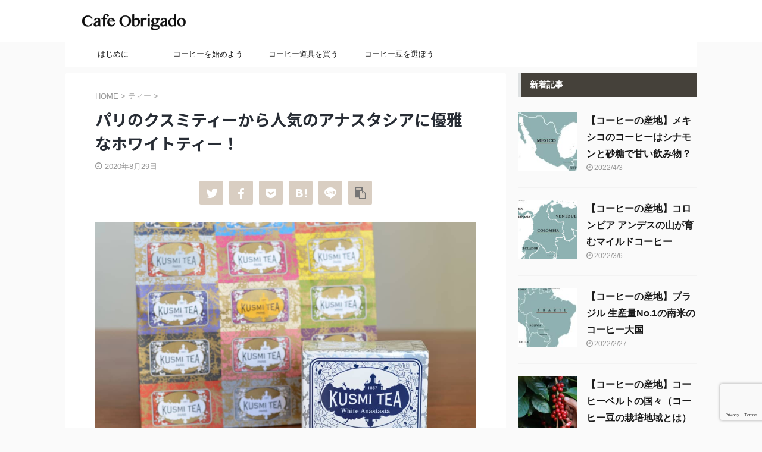

--- FILE ---
content_type: text/html; charset=UTF-8
request_url: https://cafe-obrigado.com/rv-tea-kusmi-tea-white-anastasia/
body_size: 26909
content:

<!DOCTYPE html>
<!--[if lt IE 7]>
<html class="ie6" lang="ja"> <![endif]-->
<!--[if IE 7]>
<html class="i7" lang="ja"> <![endif]-->
<!--[if IE 8]>
<html class="ie" lang="ja"> <![endif]-->
<!--[if gt IE 8]><!-->
<html lang="ja" class="s-navi-right s-navi-search-overlay ">
	<!--<![endif]-->
	<head prefix="og: http://ogp.me/ns# fb: http://ogp.me/ns/fb# article: http://ogp.me/ns/article#">
		
	<!-- Global site tag (gtag.js) - Google Analytics -->
	<script async src="https://www.googletagmanager.com/gtag/js?id=UA-164804717-1"></script>
	<script>
	  window.dataLayer = window.dataLayer || [];
	  function gtag(){dataLayer.push(arguments);}
	  gtag('js', new Date());

	  gtag('config', 'UA-164804717-1');
	</script>
			<meta charset="UTF-8" >
		<meta name="viewport" content="width=device-width,initial-scale=1.0,user-scalable=no,viewport-fit=cover">
		<meta name="format-detection" content="telephone=no" >
		<meta name="referrer" content="no-referrer-when-downgrade"/>

		
		<link rel="alternate" type="application/rss+xml" title="Cafe Obrigado RSS Feed" href="https://cafe-obrigado.com/feed/" />
		<link rel="pingback" href="https://cafe-obrigado.com/xmlrpc.php" >
		<!--[if lt IE 9]>
		<script src="https://cafe-obrigado.com/wp-content/themes/affinger/js/html5shiv.js"></script>
		<![endif]-->
				<meta name='robots' content='max-image-preview:large' />
<title>パリのクスミティーから人気のアナスタシアに優雅なホワイトティー！</title>
<link rel='dns-prefetch' href='//ajax.googleapis.com' />
<link rel='dns-prefetch' href='//www.googletagmanager.com' />
<link rel='dns-prefetch' href='//pagead2.googlesyndication.com' />
<script type="text/javascript">
window._wpemojiSettings = {"baseUrl":"https:\/\/s.w.org\/images\/core\/emoji\/14.0.0\/72x72\/","ext":".png","svgUrl":"https:\/\/s.w.org\/images\/core\/emoji\/14.0.0\/svg\/","svgExt":".svg","source":{"concatemoji":"https:\/\/cafe-obrigado.com\/wp-includes\/js\/wp-emoji-release.min.js?ver=6.3.1"}};
/*! This file is auto-generated */
!function(i,n){var o,s,e;function c(e){try{var t={supportTests:e,timestamp:(new Date).valueOf()};sessionStorage.setItem(o,JSON.stringify(t))}catch(e){}}function p(e,t,n){e.clearRect(0,0,e.canvas.width,e.canvas.height),e.fillText(t,0,0);var t=new Uint32Array(e.getImageData(0,0,e.canvas.width,e.canvas.height).data),r=(e.clearRect(0,0,e.canvas.width,e.canvas.height),e.fillText(n,0,0),new Uint32Array(e.getImageData(0,0,e.canvas.width,e.canvas.height).data));return t.every(function(e,t){return e===r[t]})}function u(e,t,n){switch(t){case"flag":return n(e,"\ud83c\udff3\ufe0f\u200d\u26a7\ufe0f","\ud83c\udff3\ufe0f\u200b\u26a7\ufe0f")?!1:!n(e,"\ud83c\uddfa\ud83c\uddf3","\ud83c\uddfa\u200b\ud83c\uddf3")&&!n(e,"\ud83c\udff4\udb40\udc67\udb40\udc62\udb40\udc65\udb40\udc6e\udb40\udc67\udb40\udc7f","\ud83c\udff4\u200b\udb40\udc67\u200b\udb40\udc62\u200b\udb40\udc65\u200b\udb40\udc6e\u200b\udb40\udc67\u200b\udb40\udc7f");case"emoji":return!n(e,"\ud83e\udef1\ud83c\udffb\u200d\ud83e\udef2\ud83c\udfff","\ud83e\udef1\ud83c\udffb\u200b\ud83e\udef2\ud83c\udfff")}return!1}function f(e,t,n){var r="undefined"!=typeof WorkerGlobalScope&&self instanceof WorkerGlobalScope?new OffscreenCanvas(300,150):i.createElement("canvas"),a=r.getContext("2d",{willReadFrequently:!0}),o=(a.textBaseline="top",a.font="600 32px Arial",{});return e.forEach(function(e){o[e]=t(a,e,n)}),o}function t(e){var t=i.createElement("script");t.src=e,t.defer=!0,i.head.appendChild(t)}"undefined"!=typeof Promise&&(o="wpEmojiSettingsSupports",s=["flag","emoji"],n.supports={everything:!0,everythingExceptFlag:!0},e=new Promise(function(e){i.addEventListener("DOMContentLoaded",e,{once:!0})}),new Promise(function(t){var n=function(){try{var e=JSON.parse(sessionStorage.getItem(o));if("object"==typeof e&&"number"==typeof e.timestamp&&(new Date).valueOf()<e.timestamp+604800&&"object"==typeof e.supportTests)return e.supportTests}catch(e){}return null}();if(!n){if("undefined"!=typeof Worker&&"undefined"!=typeof OffscreenCanvas&&"undefined"!=typeof URL&&URL.createObjectURL&&"undefined"!=typeof Blob)try{var e="postMessage("+f.toString()+"("+[JSON.stringify(s),u.toString(),p.toString()].join(",")+"));",r=new Blob([e],{type:"text/javascript"}),a=new Worker(URL.createObjectURL(r),{name:"wpTestEmojiSupports"});return void(a.onmessage=function(e){c(n=e.data),a.terminate(),t(n)})}catch(e){}c(n=f(s,u,p))}t(n)}).then(function(e){for(var t in e)n.supports[t]=e[t],n.supports.everything=n.supports.everything&&n.supports[t],"flag"!==t&&(n.supports.everythingExceptFlag=n.supports.everythingExceptFlag&&n.supports[t]);n.supports.everythingExceptFlag=n.supports.everythingExceptFlag&&!n.supports.flag,n.DOMReady=!1,n.readyCallback=function(){n.DOMReady=!0}}).then(function(){return e}).then(function(){var e;n.supports.everything||(n.readyCallback(),(e=n.source||{}).concatemoji?t(e.concatemoji):e.wpemoji&&e.twemoji&&(t(e.twemoji),t(e.wpemoji)))}))}((window,document),window._wpemojiSettings);
</script>
<style type="text/css">
img.wp-smiley,
img.emoji {
	display: inline !important;
	border: none !important;
	box-shadow: none !important;
	height: 1em !important;
	width: 1em !important;
	margin: 0 0.07em !important;
	vertical-align: -0.1em !important;
	background: none !important;
	padding: 0 !important;
}
</style>
	<link rel='stylesheet' id='wp-block-library-css' href='https://cafe-obrigado.com/wp-includes/css/dist/block-library/style.min.css?ver=6.3.1' type='text/css' media='all' />
<style id='classic-theme-styles-inline-css' type='text/css'>
/*! This file is auto-generated */
.wp-block-button__link{color:#fff;background-color:#32373c;border-radius:9999px;box-shadow:none;text-decoration:none;padding:calc(.667em + 2px) calc(1.333em + 2px);font-size:1.125em}.wp-block-file__button{background:#32373c;color:#fff;text-decoration:none}
</style>
<style id='global-styles-inline-css' type='text/css'>
body{--wp--preset--color--black: #000000;--wp--preset--color--cyan-bluish-gray: #abb8c3;--wp--preset--color--white: #ffffff;--wp--preset--color--pale-pink: #f78da7;--wp--preset--color--vivid-red: #cf2e2e;--wp--preset--color--luminous-vivid-orange: #ff6900;--wp--preset--color--luminous-vivid-amber: #fcb900;--wp--preset--color--light-green-cyan: #7bdcb5;--wp--preset--color--vivid-green-cyan: #00d084;--wp--preset--color--pale-cyan-blue: #8ed1fc;--wp--preset--color--vivid-cyan-blue: #0693e3;--wp--preset--color--vivid-purple: #9b51e0;--wp--preset--color--soft-red: #e6514c;--wp--preset--color--light-grayish-red: #fdebee;--wp--preset--color--vivid-yellow: #ffc107;--wp--preset--color--very-pale-yellow: #fffde7;--wp--preset--color--very-light-gray: #fafafa;--wp--preset--color--very-dark-gray: #313131;--wp--preset--color--original-color-a: #43a047;--wp--preset--color--original-color-b: #795548;--wp--preset--color--original-color-c: #ec407a;--wp--preset--color--original-color-d: #9e9d24;--wp--preset--gradient--vivid-cyan-blue-to-vivid-purple: linear-gradient(135deg,rgba(6,147,227,1) 0%,rgb(155,81,224) 100%);--wp--preset--gradient--light-green-cyan-to-vivid-green-cyan: linear-gradient(135deg,rgb(122,220,180) 0%,rgb(0,208,130) 100%);--wp--preset--gradient--luminous-vivid-amber-to-luminous-vivid-orange: linear-gradient(135deg,rgba(252,185,0,1) 0%,rgba(255,105,0,1) 100%);--wp--preset--gradient--luminous-vivid-orange-to-vivid-red: linear-gradient(135deg,rgba(255,105,0,1) 0%,rgb(207,46,46) 100%);--wp--preset--gradient--very-light-gray-to-cyan-bluish-gray: linear-gradient(135deg,rgb(238,238,238) 0%,rgb(169,184,195) 100%);--wp--preset--gradient--cool-to-warm-spectrum: linear-gradient(135deg,rgb(74,234,220) 0%,rgb(151,120,209) 20%,rgb(207,42,186) 40%,rgb(238,44,130) 60%,rgb(251,105,98) 80%,rgb(254,248,76) 100%);--wp--preset--gradient--blush-light-purple: linear-gradient(135deg,rgb(255,206,236) 0%,rgb(152,150,240) 100%);--wp--preset--gradient--blush-bordeaux: linear-gradient(135deg,rgb(254,205,165) 0%,rgb(254,45,45) 50%,rgb(107,0,62) 100%);--wp--preset--gradient--luminous-dusk: linear-gradient(135deg,rgb(255,203,112) 0%,rgb(199,81,192) 50%,rgb(65,88,208) 100%);--wp--preset--gradient--pale-ocean: linear-gradient(135deg,rgb(255,245,203) 0%,rgb(182,227,212) 50%,rgb(51,167,181) 100%);--wp--preset--gradient--electric-grass: linear-gradient(135deg,rgb(202,248,128) 0%,rgb(113,206,126) 100%);--wp--preset--gradient--midnight: linear-gradient(135deg,rgb(2,3,129) 0%,rgb(40,116,252) 100%);--wp--preset--font-size--small: 0.9px;--wp--preset--font-size--medium: 20px;--wp--preset--font-size--large: 1.5px;--wp--preset--font-size--x-large: 42px;--wp--preset--font-size--st-regular: 1px;--wp--preset--font-size--huge: 3px;--wp--preset--spacing--20: 0.44rem;--wp--preset--spacing--30: 0.67rem;--wp--preset--spacing--40: 1rem;--wp--preset--spacing--50: 1.5rem;--wp--preset--spacing--60: 2.25rem;--wp--preset--spacing--70: 3.38rem;--wp--preset--spacing--80: 5.06rem;--wp--preset--shadow--natural: 6px 6px 9px rgba(0, 0, 0, 0.2);--wp--preset--shadow--deep: 12px 12px 50px rgba(0, 0, 0, 0.4);--wp--preset--shadow--sharp: 6px 6px 0px rgba(0, 0, 0, 0.2);--wp--preset--shadow--outlined: 6px 6px 0px -3px rgba(255, 255, 255, 1), 6px 6px rgba(0, 0, 0, 1);--wp--preset--shadow--crisp: 6px 6px 0px rgba(0, 0, 0, 1);}:where(.is-layout-flex){gap: 0.5em;}:where(.is-layout-grid){gap: 0.5em;}body .is-layout-flow > .alignleft{float: left;margin-inline-start: 0;margin-inline-end: 2em;}body .is-layout-flow > .alignright{float: right;margin-inline-start: 2em;margin-inline-end: 0;}body .is-layout-flow > .aligncenter{margin-left: auto !important;margin-right: auto !important;}body .is-layout-constrained > .alignleft{float: left;margin-inline-start: 0;margin-inline-end: 2em;}body .is-layout-constrained > .alignright{float: right;margin-inline-start: 2em;margin-inline-end: 0;}body .is-layout-constrained > .aligncenter{margin-left: auto !important;margin-right: auto !important;}body .is-layout-constrained > :where(:not(.alignleft):not(.alignright):not(.alignfull)){max-width: var(--wp--style--global--content-size);margin-left: auto !important;margin-right: auto !important;}body .is-layout-constrained > .alignwide{max-width: var(--wp--style--global--wide-size);}body .is-layout-flex{display: flex;}body .is-layout-flex{flex-wrap: wrap;align-items: center;}body .is-layout-flex > *{margin: 0;}body .is-layout-grid{display: grid;}body .is-layout-grid > *{margin: 0;}:where(.wp-block-columns.is-layout-flex){gap: 2em;}:where(.wp-block-columns.is-layout-grid){gap: 2em;}:where(.wp-block-post-template.is-layout-flex){gap: 1.25em;}:where(.wp-block-post-template.is-layout-grid){gap: 1.25em;}.has-black-color{color: var(--wp--preset--color--black) !important;}.has-cyan-bluish-gray-color{color: var(--wp--preset--color--cyan-bluish-gray) !important;}.has-white-color{color: var(--wp--preset--color--white) !important;}.has-pale-pink-color{color: var(--wp--preset--color--pale-pink) !important;}.has-vivid-red-color{color: var(--wp--preset--color--vivid-red) !important;}.has-luminous-vivid-orange-color{color: var(--wp--preset--color--luminous-vivid-orange) !important;}.has-luminous-vivid-amber-color{color: var(--wp--preset--color--luminous-vivid-amber) !important;}.has-light-green-cyan-color{color: var(--wp--preset--color--light-green-cyan) !important;}.has-vivid-green-cyan-color{color: var(--wp--preset--color--vivid-green-cyan) !important;}.has-pale-cyan-blue-color{color: var(--wp--preset--color--pale-cyan-blue) !important;}.has-vivid-cyan-blue-color{color: var(--wp--preset--color--vivid-cyan-blue) !important;}.has-vivid-purple-color{color: var(--wp--preset--color--vivid-purple) !important;}.has-black-background-color{background-color: var(--wp--preset--color--black) !important;}.has-cyan-bluish-gray-background-color{background-color: var(--wp--preset--color--cyan-bluish-gray) !important;}.has-white-background-color{background-color: var(--wp--preset--color--white) !important;}.has-pale-pink-background-color{background-color: var(--wp--preset--color--pale-pink) !important;}.has-vivid-red-background-color{background-color: var(--wp--preset--color--vivid-red) !important;}.has-luminous-vivid-orange-background-color{background-color: var(--wp--preset--color--luminous-vivid-orange) !important;}.has-luminous-vivid-amber-background-color{background-color: var(--wp--preset--color--luminous-vivid-amber) !important;}.has-light-green-cyan-background-color{background-color: var(--wp--preset--color--light-green-cyan) !important;}.has-vivid-green-cyan-background-color{background-color: var(--wp--preset--color--vivid-green-cyan) !important;}.has-pale-cyan-blue-background-color{background-color: var(--wp--preset--color--pale-cyan-blue) !important;}.has-vivid-cyan-blue-background-color{background-color: var(--wp--preset--color--vivid-cyan-blue) !important;}.has-vivid-purple-background-color{background-color: var(--wp--preset--color--vivid-purple) !important;}.has-black-border-color{border-color: var(--wp--preset--color--black) !important;}.has-cyan-bluish-gray-border-color{border-color: var(--wp--preset--color--cyan-bluish-gray) !important;}.has-white-border-color{border-color: var(--wp--preset--color--white) !important;}.has-pale-pink-border-color{border-color: var(--wp--preset--color--pale-pink) !important;}.has-vivid-red-border-color{border-color: var(--wp--preset--color--vivid-red) !important;}.has-luminous-vivid-orange-border-color{border-color: var(--wp--preset--color--luminous-vivid-orange) !important;}.has-luminous-vivid-amber-border-color{border-color: var(--wp--preset--color--luminous-vivid-amber) !important;}.has-light-green-cyan-border-color{border-color: var(--wp--preset--color--light-green-cyan) !important;}.has-vivid-green-cyan-border-color{border-color: var(--wp--preset--color--vivid-green-cyan) !important;}.has-pale-cyan-blue-border-color{border-color: var(--wp--preset--color--pale-cyan-blue) !important;}.has-vivid-cyan-blue-border-color{border-color: var(--wp--preset--color--vivid-cyan-blue) !important;}.has-vivid-purple-border-color{border-color: var(--wp--preset--color--vivid-purple) !important;}.has-vivid-cyan-blue-to-vivid-purple-gradient-background{background: var(--wp--preset--gradient--vivid-cyan-blue-to-vivid-purple) !important;}.has-light-green-cyan-to-vivid-green-cyan-gradient-background{background: var(--wp--preset--gradient--light-green-cyan-to-vivid-green-cyan) !important;}.has-luminous-vivid-amber-to-luminous-vivid-orange-gradient-background{background: var(--wp--preset--gradient--luminous-vivid-amber-to-luminous-vivid-orange) !important;}.has-luminous-vivid-orange-to-vivid-red-gradient-background{background: var(--wp--preset--gradient--luminous-vivid-orange-to-vivid-red) !important;}.has-very-light-gray-to-cyan-bluish-gray-gradient-background{background: var(--wp--preset--gradient--very-light-gray-to-cyan-bluish-gray) !important;}.has-cool-to-warm-spectrum-gradient-background{background: var(--wp--preset--gradient--cool-to-warm-spectrum) !important;}.has-blush-light-purple-gradient-background{background: var(--wp--preset--gradient--blush-light-purple) !important;}.has-blush-bordeaux-gradient-background{background: var(--wp--preset--gradient--blush-bordeaux) !important;}.has-luminous-dusk-gradient-background{background: var(--wp--preset--gradient--luminous-dusk) !important;}.has-pale-ocean-gradient-background{background: var(--wp--preset--gradient--pale-ocean) !important;}.has-electric-grass-gradient-background{background: var(--wp--preset--gradient--electric-grass) !important;}.has-midnight-gradient-background{background: var(--wp--preset--gradient--midnight) !important;}.has-small-font-size{font-size: var(--wp--preset--font-size--small) !important;}.has-medium-font-size{font-size: var(--wp--preset--font-size--medium) !important;}.has-large-font-size{font-size: var(--wp--preset--font-size--large) !important;}.has-x-large-font-size{font-size: var(--wp--preset--font-size--x-large) !important;}
.wp-block-navigation a:where(:not(.wp-element-button)){color: inherit;}
:where(.wp-block-post-template.is-layout-flex){gap: 1.25em;}:where(.wp-block-post-template.is-layout-grid){gap: 1.25em;}
:where(.wp-block-columns.is-layout-flex){gap: 2em;}:where(.wp-block-columns.is-layout-grid){gap: 2em;}
.wp-block-pullquote{font-size: 1.5em;line-height: 1.6;}
</style>
<link rel='stylesheet' id='contact-form-7-css' href='https://cafe-obrigado.com/wp-content/plugins/contact-form-7/includes/css/styles.css?ver=5.9.8' type='text/css' media='all' />
<link rel='stylesheet' id='st-affiliate-manager-common-css' href='https://cafe-obrigado.com/wp-content/plugins/st-affiliate-manager/Resources/assets/css/common.css?ver=20200327' type='text/css' media='all' />
<link rel='stylesheet' id='st-pv-monitor-shortcode-css' href='https://cafe-obrigado.com/wp-content/plugins/st-pv-monitor/Resources/assets/css/shortcode.css?ver=20200327' type='text/css' media='all' />
<link rel='stylesheet' id='st-pv-monitor-common-css' href='https://cafe-obrigado.com/wp-content/plugins/st-pv-monitor/Resources/assets/css/common.css?ver=20200327' type='text/css' media='all' />
<link rel='stylesheet' id='normalize-css' href='https://cafe-obrigado.com/wp-content/themes/affinger/css/normalize.css?ver=1.5.9' type='text/css' media='all' />
<link rel='stylesheet' id='font-awesome-css' href='https://cafe-obrigado.com/wp-content/themes/affinger/css/fontawesome/css/font-awesome.min.css?ver=4.7.0' type='text/css' media='all' />
<link rel='stylesheet' id='font-awesome-animation-css' href='https://cafe-obrigado.com/wp-content/themes/affinger/css/fontawesome/css/font-awesome-animation.min.css?ver=6.3.1' type='text/css' media='all' />
<link rel='stylesheet' id='st_svg-css' href='https://cafe-obrigado.com/wp-content/themes/affinger/st_svg/style.css?ver=6.3.1' type='text/css' media='all' />
<link rel='stylesheet' id='slick-css' href='https://cafe-obrigado.com/wp-content/themes/affinger/vendor/slick/slick.css?ver=1.8.0' type='text/css' media='all' />
<link rel='stylesheet' id='slick-theme-css' href='https://cafe-obrigado.com/wp-content/themes/affinger/vendor/slick/slick-theme.css?ver=1.8.0' type='text/css' media='all' />
<link rel='stylesheet' id='fonts-googleapis-notosansjp-css' href='//fonts.googleapis.com/css?family=Noto+Sans+JP%3A400%2C700&#038;display=swap&#038;subset=japanese&#038;ver=6.3.1' type='text/css' media='all' />
<link rel='stylesheet' id='style-css' href='https://cafe-obrigado.com/wp-content/themes/affinger/style.css?ver=6.3.1' type='text/css' media='all' />
<link rel='stylesheet' id='child-style-css' href='https://cafe-obrigado.com/wp-content/themes/affinger-child/style.css?ver=6.3.1' type='text/css' media='all' />
<link rel='stylesheet' id='single-css' href='https://cafe-obrigado.com/wp-content/themes/affinger/st-rankcss.php' type='text/css' media='all' />
<link rel='stylesheet' id='st-themecss-css' href='https://cafe-obrigado.com/wp-content/themes/affinger/st-themecss-loader.php?ver=6.3.1' type='text/css' media='all' />
<script type='text/javascript' src='//ajax.googleapis.com/ajax/libs/jquery/1.11.3/jquery.min.js?ver=1.11.3' id='jquery-js'></script>
<link rel="https://api.w.org/" href="https://cafe-obrigado.com/wp-json/" /><link rel="alternate" type="application/json" href="https://cafe-obrigado.com/wp-json/wp/v2/posts/2263" /><link rel='shortlink' href='https://cafe-obrigado.com/?p=2263' />
<link rel="alternate" type="application/json+oembed" href="https://cafe-obrigado.com/wp-json/oembed/1.0/embed?url=https%3A%2F%2Fcafe-obrigado.com%2Frv-tea-kusmi-tea-white-anastasia%2F" />
<link rel="alternate" type="text/xml+oembed" href="https://cafe-obrigado.com/wp-json/oembed/1.0/embed?url=https%3A%2F%2Fcafe-obrigado.com%2Frv-tea-kusmi-tea-white-anastasia%2F&#038;format=xml" />
<meta name="generator" content="Site Kit by Google 1.170.0" /><meta name="robots" content="index, follow" />
<meta name="description" content="デトックスで人気のクスミティー から、ヒストリックブレンドで人気No.1のアナスタシアのホワイトティーバージョンです！ホワイトティーにオレンジ、レモンなどの風味をブレンド。優しいお茶でオレンジなど柑橘系のほのかな甘みが後口に感じられて美味。">
<meta name="thumbnail" content="https://cafe-obrigado.com/wp-content/uploads/2020/08/kusmitea-whiteanastasia.jpg">
<meta name="google-site-verification" content="GLNKddbz2UkdLBZZvxwPeEWW9FvF_Xo-4JhUksh4L-A" />
<link rel="canonical" href="https://cafe-obrigado.com/rv-tea-kusmi-tea-white-anastasia/" />

<!-- Site Kit が追加した Google AdSense メタタグ -->
<meta name="google-adsense-platform-account" content="ca-host-pub-2644536267352236">
<meta name="google-adsense-platform-domain" content="sitekit.withgoogle.com">
<!-- Site Kit が追加した End Google AdSense メタタグ -->

<!-- Google AdSense スニペット (Site Kit が追加) -->
<script async="async" src="https://pagead2.googlesyndication.com/pagead/js/adsbygoogle.js?client=ca-pub-9624817220664755&amp;host=ca-host-pub-2644536267352236" crossorigin="anonymous" type="text/javascript"></script>

<!-- (ここまで) Google AdSense スニペット (Site Kit が追加) -->
	<style type="text/css">
		/*<!-- rtoc -->*/
		.rtoc-mokuji-content {
			background-color: #ffffff;
		}

		.rtoc-mokuji-content.frame1 {
			border: 1px solid #405796;
		}

		.rtoc-mokuji-content #rtoc-mokuji-title {
			color: #405796;
		}

		.rtoc-mokuji-content .rtoc-mokuji li>a {
			color: #3c3834;
		}

		.rtoc-mokuji-content .mokuji_ul.level-1>.rtoc-item::before {
			background-color: #6a91c1 !important;
		}

		.rtoc-mokuji-content .mokuji_ul.level-2>.rtoc-item::before {
			background-color: #6a91c1 !important;
		}

		.rtoc-mokuji-content.frame2::before,
		.rtoc-mokuji-content.frame3,
		.rtoc-mokuji-content.frame4,
		.rtoc-mokuji-content.frame5 {
			border-color: #405796 !important;
		}

		.rtoc-mokuji-content.frame5::before,
		.rtoc-mokuji-content.frame5::after {
			background-color: #405796;
		}

		.widget_block #rtoc-mokuji-widget-wrapper .rtoc-mokuji.level-1 .rtoc-item.rtoc-current:after,
		.widget #rtoc-mokuji-widget-wrapper .rtoc-mokuji.level-1 .rtoc-item.rtoc-current:after,
		#scrollad #rtoc-mokuji-widget-wrapper .rtoc-mokuji.level-1 .rtoc-item.rtoc-current:after,
		#sideBarTracking #rtoc-mokuji-widget-wrapper .rtoc-mokuji.level-1 .rtoc-item.rtoc-current:after {
			background-color: #6a91c1 !important;
		}

		.cls-1,
		.cls-2 {
			stroke: #405796;
		}

		.rtoc-mokuji-content .decimal_ol.level-2>.rtoc-item::before,
		.rtoc-mokuji-content .mokuji_ol.level-2>.rtoc-item::before,
		.rtoc-mokuji-content .decimal_ol.level-2>.rtoc-item::after,
		.rtoc-mokuji-content .decimal_ol.level-2>.rtoc-item::after {
			color: #6a91c1;
			background-color: #6a91c1;
		}

		.rtoc-mokuji-content .rtoc-mokuji.level-1>.rtoc-item::before {
			color: #6a91c1;
		}

		.rtoc-mokuji-content .decimal_ol>.rtoc-item::after {
			background-color: #6a91c1;
		}

		.rtoc-mokuji-content .decimal_ol>.rtoc-item::before {
			color: #6a91c1;
		}

		/*rtoc_return*/
		#rtoc_return a::before {
			background-image: url(https://cafe-obrigado.com/wp-content/plugins/rich-table-of-content/include/../img/rtoc_return.png);
		}

		#rtoc_return a {
			background-color: #987f64 !important;
		}

		/* アクセントポイント */
		.rtoc-mokuji-content .level-1>.rtoc-item #rtocAC.accent-point::after {
			background-color: #6a91c1;
		}

		.rtoc-mokuji-content .level-2>.rtoc-item #rtocAC.accent-point::after {
			background-color: #6a91c1;
		}
		.rtoc-mokuji-content.frame6,
		.rtoc-mokuji-content.frame7::before,
		.rtoc-mokuji-content.frame8::before {
			border-color: #405796;
		}

		.rtoc-mokuji-content.frame6 #rtoc-mokuji-title,
		.rtoc-mokuji-content.frame7 #rtoc-mokuji-title::after {
			background-color: #405796;
		}

		#rtoc-mokuji-wrapper.rtoc-mokuji-content.rtoc_h2_timeline .mokuji_ol.level-1>.rtoc-item::after,
		#rtoc-mokuji-wrapper.rtoc-mokuji-content.rtoc_h2_timeline .level-1.decimal_ol>.rtoc-item::after,
		#rtoc-mokuji-wrapper.rtoc-mokuji-content.rtoc_h3_timeline .mokuji_ol.level-2>.rtoc-item::after,
		#rtoc-mokuji-wrapper.rtoc-mokuji-content.rtoc_h3_timeline .mokuji_ol.level-2>.rtoc-item::after,
		.rtoc-mokuji-content.frame7 #rtoc-mokuji-title span::after {
			background-color: #6a91c1;
		}

		.widget #rtoc-mokuji-wrapper.rtoc-mokuji-content.frame6 #rtoc-mokuji-title {
			color: #405796;
			background-color: #ffffff;
		}
	</style>
	<link rel="icon" href="https://cafe-obrigado.com/wp-content/uploads/2020/04/cropped-cafe-obrigado512-11-32x32.png" sizes="32x32" />
<link rel="icon" href="https://cafe-obrigado.com/wp-content/uploads/2020/04/cropped-cafe-obrigado512-11-192x192.png" sizes="192x192" />
<link rel="apple-touch-icon" href="https://cafe-obrigado.com/wp-content/uploads/2020/04/cropped-cafe-obrigado512-11-180x180.png" />
<meta name="msapplication-TileImage" content="https://cafe-obrigado.com/wp-content/uploads/2020/04/cropped-cafe-obrigado512-11-270x270.png" />
		<style type="text/css" id="wp-custom-css">
			/*ヘッダーロゴ画像のサイズ*/
.sitename img {
  max-width: 200px;
  margin: 0;
  width:100%;
}		</style>
				
<!-- OGP -->

<meta property="og:type" content="article">
<meta property="og:title" content="パリのクスミティーから人気のアナスタシアに優雅なホワイトティー！">
<meta property="og:url" content="https://cafe-obrigado.com/rv-tea-kusmi-tea-white-anastasia/">
<meta property="og:description" content="タイトル 本文。">
<meta property="og:site_name" content="Cafe Obrigado">
<meta property="og:image" content="https://cafe-obrigado.com/wp-content/uploads/2020/08/kusmitea-whiteanastasia.jpg">


	<meta property="article:published_time" content="2020-08-29T23:00:09+09:00" />
			<meta property="article:modified_time" content="2020-09-16T06:53:15+09:00" />
		<meta property="article:author" content="ぶちさん" />

				<meta name="twitter:card" content="summary_large_image">
	
	<meta name="twitter:site" content="@booobrigado">
	<meta name="twitter:title" content="パリのクスミティーから人気のアナスタシアに優雅なホワイトティー！">
	<meta name="twitter:description" content="タイトル 本文。">
	<meta name="twitter:image" content="https://cafe-obrigado.com/wp-content/uploads/2020/08/kusmitea-whiteanastasia.jpg">
<!-- /OGP -->
		


<script>
	jQuery(function(){
		jQuery('.st-btn-open').click(function(){
			jQuery(this).next('.st-slidebox').stop(true, true).slideToggle();
			jQuery(this).addClass('st-btn-open-click');
		});
	});
</script>


<script>
	jQuery(function(){
		jQuery("#toc_container:not(:has(ul ul))").addClass("only-toc");
		jQuery(".st-ac-box ul:has(.cat-item)").each(function(){
			jQuery(this).addClass("st-ac-cat");
		});
	});
</script>

<script>
	jQuery(function(){
						jQuery('.st-star').parent('.rankh4').css('padding-bottom','5px'); // スターがある場合のランキング見出し調整
	});
</script>





<script>
	/* 段落スタイルを調整 */
	$(function() {
		$( '[class^="is-style-st-paragraph-"],[class*=" is-style-st-paragraph-"]' ).wrapInner( '<span class="st-noflex"></span>' );
	});
</script>

			</head>
	<body class="post-template-default single single-post postid-2263 single-format-standard not-front-page" >				<div id="st-ami">
				<div id="wrapper" class="">
				<div id="wrapper-in">
					<header id="">
						<div id="headbox-bg">
							<div id="headbox">

								<nav id="s-navi" class="pcnone" data-st-nav data-st-nav-type="normal">
		<dl class="acordion is-active" data-st-nav-primary>
			<dt class="trigger">
				<p class="acordion_button"><span class="op op-menu"><i class="st-fa st-svg-menu"></i></span></p>

				
				
							<!-- 追加メニュー -->
							
							<!-- 追加メニュー2 -->
							
							</dt>

			<dd class="acordion_tree">
				<div class="acordion_tree_content">

					

												<div class="menu-%e3%83%a1%e3%82%a4%e3%83%b3%e3%83%a1%e3%83%8b%e3%83%a5%e3%83%bc-container"><ul id="menu-%e3%83%a1%e3%82%a4%e3%83%b3%e3%83%a1%e3%83%8b%e3%83%a5%e3%83%bc" class="menu"><li id="menu-item-5881" class="menu-item menu-item-type-post_type menu-item-object-page menu-item-5881"><a href="https://cafe-obrigado.com/about-cafe-obrigado/"><span class="menu-item-label">はじめに</span></a></li>
<li id="menu-item-4329" class="menu-item menu-item-type-taxonomy menu-item-object-category menu-item-4329"><a href="https://cafe-obrigado.com/category/coffee-making/"><span class="menu-item-label">コーヒーの淹れ方</span></a></li>
<li id="menu-item-580" class="menu-item menu-item-type-taxonomy menu-item-object-category menu-item-580"><a href="https://cafe-obrigado.com/category/tools/"><span class="menu-item-label">コーヒーの道具</span></a></li>
<li id="menu-item-579" class="menu-item menu-item-type-taxonomy menu-item-object-category menu-item-579"><a href="https://cafe-obrigado.com/category/beans/"><span class="menu-item-label">コーヒー豆</span></a></li>
<li id="menu-item-576" class="menu-item menu-item-type-taxonomy menu-item-object-category menu-item-576"><a href="https://cafe-obrigado.com/category/cup/"><span class="menu-item-label">コーヒーの器</span></a></li>
<li id="menu-item-1168" class="menu-item menu-item-type-taxonomy menu-item-object-category menu-item-1168"><a href="https://cafe-obrigado.com/category/music/"><span class="menu-item-label">コーヒーと音楽</span></a></li>
<li id="menu-item-575" class="menu-item menu-item-type-post_type menu-item-object-page menu-item-575"><a href="https://cafe-obrigado.com/contact/"><span class="menu-item-label">お問い合わせ</span></a></li>
</ul></div>						<div class="clear"></div>

					
				</div>
			</dd>

					</dl>

					</nav>

								<div id="header-l">
									
									<div id="st-text-logo">
												<!-- ロゴ又はブログ名 -->
        							<p class="sitename sitename-only"><a href="https://cafe-obrigado.com/">
                                            <img class="sitename-only-img" alt="Cafe Obrigado" src="https://cafe-obrigado.com/wp-content/uploads/2020/12/CafeObrigado-Season2-logo.png" >
                                    </a></p>
                    
    									</div>
								</div><!-- /#header-l -->

								<div id="header-r" class="smanone">
									
								</div><!-- /#header-r -->
							</div><!-- /#headbox-bg -->
						</div><!-- /#headbox clearfix -->

						
						
						
						
											

<div id="gazou-wide">
			<div id="st-menubox">
			<div id="st-menuwide">
				<nav class="smanone clearfix"><ul id="menu-%e3%83%98%e3%83%83%e3%83%80%e3%83%bc%e3%83%a1%e3%83%8b%e3%83%a5%e3%83%bc" class="menu"><li id="menu-item-5874" class="menu-item menu-item-type-post_type menu-item-object-page menu-item-5874"><a href="https://cafe-obrigado.com/about-cafe-obrigado/">はじめに</a></li>
<li id="menu-item-5875" class="menu-item menu-item-type-post_type menu-item-object-page menu-item-5875"><a href="https://cafe-obrigado.com/for-beginners-lets-start-brewing-coffee-as-hobby/">コーヒーを始めよう</a></li>
<li id="menu-item-5876" class="menu-item menu-item-type-post_type menu-item-object-page menu-item-5876"><a href="https://cafe-obrigado.com/for-beginners-review-of-coffee-tools/">コーヒー道具を買う</a></li>
<li id="menu-item-5877" class="menu-item menu-item-type-post_type menu-item-object-page menu-item-5877"><a href="https://cafe-obrigado.com/for-beginners-how-to-choose-coffee-beans/">コーヒー豆を選ぼう</a></li>
</ul></nav>			</div>
		</div>
				</div>
					
					
					</header>

					

					<div id="content-w">

					
					
					
	
			<div id="st-header-post-under-box" class="st-header-post-no-data "
		     style="">
			<div class="st-dark-cover">
							</div>
		</div>
	
<div id="content" class="clearfix">
	<div id="contentInner">
		<main>
			<article>
									<div id="post-2263" class="st-post post-2263 post type-post status-publish format-standard has-post-thumbnail hentry category-tea tag-kusmi-tea">
				
					
																
					
					<!--ぱんくず -->
											<div
							id="breadcrumb">
							<ol itemscope itemtype="http://schema.org/BreadcrumbList">
								<li itemprop="itemListElement" itemscope itemtype="http://schema.org/ListItem">
									<a href="https://cafe-obrigado.com" itemprop="item">
										<span itemprop="name">HOME</span>
									</a>
									&gt;
									<meta itemprop="position" content="1"/>
								</li>

								
																	<li itemprop="itemListElement" itemscope itemtype="http://schema.org/ListItem">
										<a href="https://cafe-obrigado.com/category/tea/" itemprop="item">
											<span
												itemprop="name">ティー</span>
										</a>
										&gt;
										<meta itemprop="position" content="2"/>
									</li>
																								</ol>

													</div>
										<!--/ ぱんくず -->

					<!--ループ開始 -->
										
											
						<h1 class="entry-title">パリのクスミティーから人気のアナスタシアに優雅なホワイトティー！</h1>

							<div class="blogbox ">
		<p><span class="kdate">
								<i class="st-fa st-svg-clock-o"></i><time class="updated" datetime="2020-08-29T23:00:09+0900">2020年8月29日</time>
						</span></p>
	</div>
					
					
											
	
	<div class="sns st-sns-top">
	<ul class="clearfix">
					<!--ツイートボタン-->
			<li class="twitter">
			<a rel="nofollow" onclick="window.open('//twitter.com/intent/tweet?url=https%3A%2F%2Fcafe-obrigado.com%2Frv-tea-kusmi-tea-white-anastasia%2F&hashtags=コーヒー&text=%E3%83%91%E3%83%AA%E3%81%AE%E3%82%AF%E3%82%B9%E3%83%9F%E3%83%86%E3%82%A3%E3%83%BC%E3%81%8B%E3%82%89%E4%BA%BA%E6%B0%97%E3%81%AE%E3%82%A2%E3%83%8A%E3%82%B9%E3%82%BF%E3%82%B7%E3%82%A2%E3%81%AB%E5%84%AA%E9%9B%85%E3%81%AA%E3%83%9B%E3%83%AF%E3%82%A4%E3%83%88%E3%83%86%E3%82%A3%E3%83%BC%EF%BC%81&via=booobrigado&tw_p=tweetbutton', '', 'width=500,height=450'); return false;"><i class="st-fa st-svg-twitter"></i><span class="snstext " >Twitter</span></a>
			</li>
		
					<!--シェアボタン-->
			<li class="facebook">
			<a href="//www.facebook.com/sharer.php?src=bm&u=https%3A%2F%2Fcafe-obrigado.com%2Frv-tea-kusmi-tea-white-anastasia%2F&t=%E3%83%91%E3%83%AA%E3%81%AE%E3%82%AF%E3%82%B9%E3%83%9F%E3%83%86%E3%82%A3%E3%83%BC%E3%81%8B%E3%82%89%E4%BA%BA%E6%B0%97%E3%81%AE%E3%82%A2%E3%83%8A%E3%82%B9%E3%82%BF%E3%82%B7%E3%82%A2%E3%81%AB%E5%84%AA%E9%9B%85%E3%81%AA%E3%83%9B%E3%83%AF%E3%82%A4%E3%83%88%E3%83%86%E3%82%A3%E3%83%BC%EF%BC%81" target="_blank" rel="nofollow noopener"><i class="st-fa st-svg-facebook"></i><span class="snstext " >Share</span>
			</a>
			</li>
		
					<!--ポケットボタン-->
			<li class="pocket">
			<a rel="nofollow" onclick="window.open('//getpocket.com/edit?url=https%3A%2F%2Fcafe-obrigado.com%2Frv-tea-kusmi-tea-white-anastasia%2F&title=%E3%83%91%E3%83%AA%E3%81%AE%E3%82%AF%E3%82%B9%E3%83%9F%E3%83%86%E3%82%A3%E3%83%BC%E3%81%8B%E3%82%89%E4%BA%BA%E6%B0%97%E3%81%AE%E3%82%A2%E3%83%8A%E3%82%B9%E3%82%BF%E3%82%B7%E3%82%A2%E3%81%AB%E5%84%AA%E9%9B%85%E3%81%AA%E3%83%9B%E3%83%AF%E3%82%A4%E3%83%88%E3%83%86%E3%82%A3%E3%83%BC%EF%BC%81', '', 'width=500,height=350'); return false;"><i class="st-fa st-svg-get-pocket"></i><span class="snstext " >Pocket</span></a></li>
		
					<!--はてブボタン-->
			<li class="hatebu">
				<a href="//b.hatena.ne.jp/entry/https://cafe-obrigado.com/rv-tea-kusmi-tea-white-anastasia/" class="hatena-bookmark-button" data-hatena-bookmark-layout="simple" title="パリのクスミティーから人気のアナスタシアに優雅なホワイトティー！" rel="nofollow"><i class="st-fa st-svg-hateb"></i><span class="snstext " >Hatena</span>
				</a><script type="text/javascript" src="//b.st-hatena.com/js/bookmark_button.js" charset="utf-8" async="async"></script>

			</li>
		
		
					<!--LINEボタン-->
			<li class="line">
			<a href="//line.me/R/msg/text/?%E3%83%91%E3%83%AA%E3%81%AE%E3%82%AF%E3%82%B9%E3%83%9F%E3%83%86%E3%82%A3%E3%83%BC%E3%81%8B%E3%82%89%E4%BA%BA%E6%B0%97%E3%81%AE%E3%82%A2%E3%83%8A%E3%82%B9%E3%82%BF%E3%82%B7%E3%82%A2%E3%81%AB%E5%84%AA%E9%9B%85%E3%81%AA%E3%83%9B%E3%83%AF%E3%82%A4%E3%83%88%E3%83%86%E3%82%A3%E3%83%BC%EF%BC%81%0Ahttps%3A%2F%2Fcafe-obrigado.com%2Frv-tea-kusmi-tea-white-anastasia%2F" target="_blank" rel="nofollow noopener"><i class="st-fa st-svg-line" aria-hidden="true"></i><span class="snstext" >LINE</span></a>
			</li>
		
		
					<!--URLコピーボタン-->
			<li class="share-copy">
			<a href="#" rel="nofollow" data-st-copy-text="パリのクスミティーから人気のアナスタシアに優雅なホワイトティー！ / https://cafe-obrigado.com/rv-tea-kusmi-tea-white-anastasia/"><i class="st-fa st-svg-clipboard"></i><span class="snstext" >コピーする</span></a>
			</li>
		
	</ul>

	</div>

						
					<div class="mainbox">
						<div id="nocopy" ><!-- コピー禁止エリアここから -->
							
							
							
							<div class="entry-content">
								<p><img decoding="async" fetchpriority="high" class="alignnone size-full wp-image-2272" src="https://cafe-obrigado.com/wp-content/uploads/2020/08/kusmitea-whiteanastasia2.jpg" alt="ホワイトアナスタシア2" width="1200" height="794" srcset="https://cafe-obrigado.com/wp-content/uploads/2020/08/kusmitea-whiteanastasia2.jpg 1200w, https://cafe-obrigado.com/wp-content/uploads/2020/08/kusmitea-whiteanastasia2-1024x678.jpg 1024w, https://cafe-obrigado.com/wp-content/uploads/2020/08/kusmitea-whiteanastasia2-768x508.jpg 768w" sizes="(max-width: 1200px) 100vw, 1200px" /></p>
<div id="st_listnavi_wrapper">
<ul class="st-sc-listnavi-box">
<li class="st-sc-listnavi"><a href="https://cafe-obrigado.com/tag/single-origin/">シングルオリジン</a></li>
<li class="st-sc-listnavi"><a href="https://cafe-obrigado.com/roast-is-the-key-to-deliciousness/">焙煎にこだわる店</a></li>
<li class="st-sc-listnavi"><a href="https://cafe-obrigado.com/category/tea/">美味しいお茶</a></li>
<li class="st-sc-listnavi"><a href="https://cafe-obrigado.com/category/music/">コーヒーと音楽</a></li>
<li class="st-sc-listnavi"><a href="https://cafe-obrigado.com/category/plants/">コーヒーと植物</a></li>
</ul>
</div>
<div id="rtoc-mokuji-wrapper" class="rtoc-mokuji-content frame2 preset5 animation-fade rtoc_open default" data-id="2263" data-theme="AFFINGER Child">
<div id="rtoc-mokuji-title" class=" rtoc_center">
			<button class="rtoc_open_close rtoc_open"></button><br />
			<span>もくじ</span>
			</div>
<ol class="rtoc-mokuji decimal_ol level-1">
<li class="rtoc-item"><a href="#rtoc-1">クスミティー からWHITE ANASTASIA</a></li>
<li class="rtoc-item"><a href="#rtoc-2">ホワイトティーとは？</a></li>
<li class="rtoc-item"><a href="#rtoc-3">パッケージデザインも良いです</a></li>
<li class="rtoc-item"><a href="#rtoc-4">ホワイトアナスタシア淹れてみました</a></li>
<li class="rtoc-item"><a href="#rtoc-5">アナスタシアとの違いは？</a></li>
<li class="rtoc-item"><a href="#rtoc-6">ホワイトアナスタシアの価格は？</a></li>
<li class="rtoc-item"><a href="#rtoc-7">合わせるカップは？</a></li>
</ol>
</div>
<div class="st-h-ad"><iframe src="https://rcm-fe.amazon-adsystem.com/e/cm?o=9&p=288&l=ur1&category=homekitchen&banner=1DFAE6PSC69B7X78EHG2&f=ifr&linkID=38c9c96421fec6f9546e094869db8dc1&t=groovebit03-22&tracking_id=groovebit03-22" width="320" height="50" scrolling="no" border="0" marginwidth="0" style="border:none;" frameborder="0"></iframe></div><h2 id="rtoc-1" >クスミティー からWHITE ANASTASIA</h2>
<p><img decoding="async" class="alignnone size-full wp-image-2273" src="https://cafe-obrigado.com/wp-content/uploads/2020/08/kusmitea-whiteanastasia3.jpg" alt="ホワイトアナスタシア3" width="1200" height="794" srcset="https://cafe-obrigado.com/wp-content/uploads/2020/08/kusmitea-whiteanastasia3.jpg 1200w, https://cafe-obrigado.com/wp-content/uploads/2020/08/kusmitea-whiteanastasia3-1024x678.jpg 1024w, https://cafe-obrigado.com/wp-content/uploads/2020/08/kusmitea-whiteanastasia3-768x508.jpg 768w" sizes="(max-width: 1200px) 100vw, 1200px" /></p>
<p>僕の好きな柑橘系に、これまた優雅で魅力的なお茶があるんですよね！</p>
<p><span style="font-size: 120%;">日本で人気No.1のアナスタシアには、なんと<span class="st-mymarker-s">ホワイトティー</span>のバージョンもあります。</span></p>
<p>アナスタシアは『ブラックティーに、ベルガモット、レモン、ライム、オレンジの花の香り』でしたが、<span class="st-mycolor">ホワイトアナスタシアは『ホワイトティーに、オレンジの花、ベルガモット、レモンの香り』</span>！</p>
<p>柑橘系好きには選択肢が増えて嬉しいですね&#x1f34b;</p>
<p>&nbsp;</p>
<blockquote><p>『 オレンジの花とベルガモット香る、優雅なホワイトティー』</p>
<p>メゾンの大人気ティー「アナスタシア」の誕生から100年を記念して、新たにホワイトティーをベースにした「ホワイトアナスタシア」が生み出されました。希少で繊細なホワイトティーに、オレンジの花、ベルガモット、レモンの香りをブレンド。その柔らかくて優しい味わいに、多くのティーラヴァーが心奪われ癒されています。</p>
<p>「Kusmi Tea PARIS」</p></blockquote>
<p>&nbsp;</p>
<p>クスミティー のサイトから、動画もどうぞ。</p>
<p><iframe src="https://www.youtube.com/embed/yMW_YMjoSOE?rel=0" width="560" height="315" frameborder="0" allowfullscreen="allowfullscreen"><span data-mce-type="bookmark" style="display: inline-block; width: 0px; overflow: hidden; line-height: 0;" class="mce_SELRES_start">﻿</span></iframe></p>
<p>&nbsp;</p>
<div class="st-h-ad"><a href="https://px.a8.net/svt/ejp?a8mat=3N807E+62I4KA+4X62+601S1" rel="nofollow">
<img border="0" width="320" height="50" alt="" src="https://www22.a8.net/svt/bgt?aid=220403210367&wid=002&eno=01&mid=s00000022961001008000&mc=1"></a>
<img border="0" width="1" height="1" src="https://www12.a8.net/0.gif?a8mat=3N807E+62I4KA+4X62+601S1" alt=""></div><h2 id="rtoc-2" >ホワイトティーとは？</h2>
<p><img decoding="async" class="alignnone size-full wp-image-2274" src="https://cafe-obrigado.com/wp-content/uploads/2020/08/kusmitea-whiteanastasia10.jpg" alt="ホワイトアナスタシア4" width="1200" height="794" srcset="https://cafe-obrigado.com/wp-content/uploads/2020/08/kusmitea-whiteanastasia10.jpg 1200w, https://cafe-obrigado.com/wp-content/uploads/2020/08/kusmitea-whiteanastasia10-1024x678.jpg 1024w, https://cafe-obrigado.com/wp-content/uploads/2020/08/kusmitea-whiteanastasia10-768x508.jpg 768w" sizes="(max-width: 1200px) 100vw, 1200px" /></p>
<p>&nbsp;</p>
<p>ここでホワイトティーとはなんぞや？ですが、クスミティー のサイトの説明を引用しますね。</p>
<blockquote><p>収穫後の加工が最も少ないティーです。最高級のホワイトティーは、春先の短い期間に収穫される新芽のみで作られています。加工工程は非常にシンプルで、茶葉を数日間日陰で寝かせた後、揉捻・乾燥が行われます。その希少性は収穫に適した期間が短いことにあります。この繊細なティーは玄人から高い人気を誇ります。ホワイトティーは（繊細な香りを損なわないよう）低温で淹れてストレートでお召し上がりください。この茶葉は繰り返し煎じることができます。</p></blockquote>
<p>&nbsp;</p>
<p><span style="font-size: 120%;">ということで、他のお茶に比べて<span class="st-mycolor">繊細で希少価値あり</span>ってことですね。</span></p>
<p>&nbsp;</p>
<h2 id="rtoc-3" >パッケージデザインも良いです</h2>
<p><img decoding="async" class="alignnone size-full wp-image-2275" src="https://cafe-obrigado.com/wp-content/uploads/2020/08/kusmitea-whiteanastasia7.jpg" alt="ホワイトアナスタシア5" width="1200" height="794" srcset="https://cafe-obrigado.com/wp-content/uploads/2020/08/kusmitea-whiteanastasia7.jpg 1200w, https://cafe-obrigado.com/wp-content/uploads/2020/08/kusmitea-whiteanastasia7-1024x678.jpg 1024w, https://cafe-obrigado.com/wp-content/uploads/2020/08/kusmitea-whiteanastasia7-768x508.jpg 768w" sizes="(max-width: 1200px) 100vw, 1200px" /></p>
<p>もともとかなり優雅な感じのお茶であるアナスタシア（この名前の語感がまた良いですね）ですが、今回はこれまた典雅なホワイトアナスタシア。</p>
<p><span style="font-size: 120%;"><span class="huto">ホワイトティーらしく、白いパッケージ</span>が雰囲気を盛り上げます。</span></p>
<p>通常バージョンのアナスタシアは濃いブルーにホワイト、イエロー、ゴールドが映える感じですが、ホワイトアナスタシアはホワイトに濃いブルーとシルバーで、潔く高貴な雰囲気。</p>
<p>いつもながらクスミティー のデザイン、センスが良いですね。</p>
<p>&nbsp;</p>
<p>今回購入したのは手軽なティーバッグのセット。</p>
<p><span class="dotline">カップとお湯さえあればいいので楽チンです。</span></p>
<p>&nbsp;</p>
<p>それではさっそく飲んでみたいと思います！</p>
<p>&nbsp;</p>
<h2 id="rtoc-4" >ホワイトアナスタシア淹れてみました</h2>
<p><img decoding="async" class="alignnone size-full wp-image-2276" src="https://cafe-obrigado.com/wp-content/uploads/2020/08/kusmitea-whiteanastasia11.jpg" alt="ホワイトアナスタシア6" width="1200" height="794" srcset="https://cafe-obrigado.com/wp-content/uploads/2020/08/kusmitea-whiteanastasia11.jpg 1200w, https://cafe-obrigado.com/wp-content/uploads/2020/08/kusmitea-whiteanastasia11-1024x678.jpg 1024w, https://cafe-obrigado.com/wp-content/uploads/2020/08/kusmitea-whiteanastasia11-768x508.jpg 768w" sizes="(max-width: 1200px) 100vw, 1200px" /></p>
<p>パッケージを開けるとほのかに香るオレンジやレモンの柑橘系のフレーバー。</p>
<p>繊細なホワイトティーの風味を損なわないように、お湯の温度は低めの<span class="huto"><span style="color: #3366ff;">80度、3分</span></span>で淹れていきます。</p>
<p>&nbsp;</p>
<p><span style="font-size: 120%;">ホワイトアナスタシアは<span class="huto"><span style="color: #339966;">緑茶</span></span>っぽい印象。</span></p>
<p>パッケージの原材料名を確認すると、「白茶」「緑茶」となっています。</p>
<p>ベルガモットだけでなく、レモンやオレンジの柑橘系の風味を足しているのですが、変にクセは無く、自然と爽やかさが増しているような感じです。</p>
<p><span style="font-size: 120%;">フレーバーティーというほどの強めな感じはなく、<span class="st-mycolor">かなり自然なお茶感覚で飲める</span>と思います。</span></p>
<p>&nbsp;</p>
<p><img decoding="async" class="alignnone size-full wp-image-2277" src="https://cafe-obrigado.com/wp-content/uploads/2020/08/kusmitea-whiteanastasia12.jpg" alt="ホワイトアナスタシア7" width="1200" height="794" srcset="https://cafe-obrigado.com/wp-content/uploads/2020/08/kusmitea-whiteanastasia12.jpg 1200w, https://cafe-obrigado.com/wp-content/uploads/2020/08/kusmitea-whiteanastasia12-1024x678.jpg 1024w, https://cafe-obrigado.com/wp-content/uploads/2020/08/kusmitea-whiteanastasia12-768x508.jpg 768w" sizes="(max-width: 1200px) 100vw, 1200px" /></p>
<p>感じる風味は、ほのかなオレンジとベルガモット。</p>
<p>ホワイトティーというのは柔らかいのですね。</p>
<p><span style="font-size: 130%;"><span class="st-mymarker-s">すごく優しいお茶</span>。</span></p>
<p>&nbsp;</p>
<p>後口も微かに柑橘系の甘みが感じられます。</p>
<p>そこが普通の緑茶とは異なるところですが、これがすごく<span class="st-mycolor">程よく微かに感じて消えていく甘み</span>です。</p>
<p>こういう微妙なフレーバーのハンドリングが素晴らしいです。</p>
<p>&nbsp;</p>
<p><a href="https://px.a8.net/svt/ejp?a8mat=3BIA8U+A8JD0A+3XE0+BW0YB&amp;a8ejpredirect=https%3A%2F%2Fwww.kusmitea.jp%2Fcollections%2Fwhite-teas%2Fproducts%2Fwhite-anastasia%3F%3Dundefined%26variant%3D14697053978676%3Futm_source%3DA8%26utm_medium%3Daffiliate" target="_blank" rel="noopener noreferrer">ホワイトアナスタシアの詳細を見てみる</a></p>
<p>&nbsp;</p>
<h2 id="rtoc-5" >アナスタシアとの違いは？</h2>
<p><img decoding="async" class="alignnone size-full wp-image-2278" src="https://cafe-obrigado.com/wp-content/uploads/2020/08/kusmitea-whiteanastasia16.jpg" alt="ホワイトアナスタシア8" width="1200" height="794" srcset="https://cafe-obrigado.com/wp-content/uploads/2020/08/kusmitea-whiteanastasia16.jpg 1200w, https://cafe-obrigado.com/wp-content/uploads/2020/08/kusmitea-whiteanastasia16-1024x678.jpg 1024w, https://cafe-obrigado.com/wp-content/uploads/2020/08/kusmitea-whiteanastasia16-768x508.jpg 768w" sizes="(max-width: 1200px) 100vw, 1200px" /></p>
<p>アナスタシアはブラックティーで紅茶ですが、ホワイトアナスタシアはどちらかというと緑茶系。</p>
<p>また、アナスタシアはライムのフレーバーも入っていますが、ホワイトアナスタシアはベルガモット、レモンとオレンジのみ。</p>
<p>飲んでみた印象では、ホワイトアナスタシアの方が優しいお茶という感じです。</p>
<p>&nbsp;</p>
<p><img decoding="async" class="alignnone size-full wp-image-2279" src="https://cafe-obrigado.com/wp-content/uploads/2020/08/kusmitea-whiteanastasia17.jpg" alt="ホワイトアナスタシア9" width="1200" height="794" srcset="https://cafe-obrigado.com/wp-content/uploads/2020/08/kusmitea-whiteanastasia17.jpg 1200w, https://cafe-obrigado.com/wp-content/uploads/2020/08/kusmitea-whiteanastasia17-1024x678.jpg 1024w, https://cafe-obrigado.com/wp-content/uploads/2020/08/kusmitea-whiteanastasia17-768x508.jpg 768w" sizes="(max-width: 1200px) 100vw, 1200px" /></p>
<p>この写真はアナスタシア。</p>
<p>割と違うかなと思ったのは後口の印象。</p>
<p>アナスタシアはライムやレモンの風味が強く、くっきりとした印象。</p>
<p>それに対して<span class="huto"><span style="font-size: 120%;">ホワイトアナスタシアは、オレンジブロッサムの風味で甘く優しい印象</span></span>。</p>
<p>&nbsp;</p>
<p>同じ柑橘系でも、お茶のベースが違うとかなり印象は変わるものですね。</p>
<p>シチュエーションでどちらを選ぶのかですが、</p>
<p><div class="st-mybox st-mybox-class" style="background:#f3f3f3;border-color:#BDBDBD;border-width:0px;border-radius:5px;margin: 25px 0 25px 0;"><div class="st-in-mybox">
<p>アナスタシアはちょっと気分をシャキっとしたい朝</p>
</div></div></p>
<p><div class="st-mybox st-mybox-class" style="background:#f3f3f3;border-color:#BDBDBD;border-width:0px;border-radius:5px;margin: 25px 0 25px 0;"><div class="st-in-mybox">
<p>ホワイトアナスタシアはほんわか平和な午後に</p>
</div></div></p>
<p>とかそんな感じでしょうか。</p>
<p>&nbsp;</p>
<h2 id="rtoc-6" >ホワイトアナスタシアの価格は？</h2>
<p>ティーバッグ 2g x 20個入 (個別包装なし)　で　3,024円（税込） です。</p>
<p>1杯当たりで、150円ぐらいですね。</p>
<p>普段使いにはちょっと高いかな&#x1f605;という気もしますが、どうでしょう。</p>
<p>ギフトとして選ぶ人が多いのかなぁ。</p>
<p>&nbsp;</p>
<p>ちなみに僕がいつも飲んでいるコーヒーの方を計算してみると、1杯当たり150〜230円ぐらいでした。</p>
<p>こだわりのお店から購入している豆の値段です。</p>
<p>大体同じぐらいですね。</p>
<p>&nbsp;</p>
<p>ちなみにスターバックスのコーヒーの値段はこんな感じ。</p>
<p><div class="st-mybox st-mybox-class" style="background:#f3f3f3;border-color:#f3f3f3;border-width:0px;border-radius:5px;margin: 25px 0 25px 0;"><div class="st-in-mybox">
<ul class="i8Z77e">
<li class="TrT0Xe">ラテ ¥340〜¥460.</li>
<li class="TrT0Xe">ソイ ラテ ¥390〜¥510.</li>
<li class="TrT0Xe">カプチーノ ¥340〜¥460.</li>
<li class="TrT0Xe">カフェ モカ ¥400〜¥520.</li>
<li class="TrT0Xe">ホワイト モカ ¥400〜¥520.</li>
<li class="TrT0Xe">キャラメル マキアート ¥390〜¥510.</li>
<li class="TrT0Xe">カフェ アメリカーノ ¥310〜¥430.</li>
<li class="TrT0Xe">エスプレッソ ¥310〜¥350.</li>
</ul>
</div></div></p>
<p>&nbsp;</p>
<p>こうしてみると、無茶苦茶高いということもない気もするんだけどなぁ。</p>
<p>ホントに美味しいお茶なので、気に入れば価値はあると思います&#x1f375;</p>
<p>&nbsp;</p>
<p><a href="https://px.a8.net/svt/ejp?a8mat=3BIA8U+A8JD0A+3XE0+BW0YB&amp;a8ejpredirect=https%3A%2F%2Fwww.kusmitea.jp%2Fcollections%2Fwhite-teas%2Fproducts%2Fwhite-anastasia%3F%3Dundefined%26variant%3D14697053978676%3Futm_source%3DA8%26utm_medium%3Daffiliate" target="_blank" rel="noopener noreferrer">ホワイトアナスタシアの詳細を見てみる</a></p>
<p>&nbsp;</p>
<h2 id="rtoc-7" >合わせるカップは？</h2>
<p><img decoding="async" class="alignnone size-full wp-image-2280" src="https://cafe-obrigado.com/wp-content/uploads/2020/08/kusmitea-whiteanastasia13.jpg" alt="ホワイトアナスタシア10" width="1200" height="794" srcset="https://cafe-obrigado.com/wp-content/uploads/2020/08/kusmitea-whiteanastasia13.jpg 1200w, https://cafe-obrigado.com/wp-content/uploads/2020/08/kusmitea-whiteanastasia13-1024x678.jpg 1024w, https://cafe-obrigado.com/wp-content/uploads/2020/08/kusmitea-whiteanastasia13-768x508.jpg 768w" sizes="(max-width: 1200px) 100vw, 1200px" /></p>
<p>ちなみに写真のカップはロイヤルコペンハーゲンですが、白地に青のデザインがたまたまですが、ホワイトアナスタシアに合ってたかもしれません&#x1f605;</p>
<p>これは『FAJANCE』って古いシリーズなので、今はもう売っていないかと思います。</p>
<p>ロイヤルコペンハーゲンは素敵なのがいっぱいあるので、気になったらチェックしてみてください。</p>
<p>&nbsp;</p>
<p><a href="https://amzn.to/3hDC3es" target="_blank" rel="noopener noreferrer">ロイヤルコペンハーゲンを見てみる</a></p>
<p>&nbsp;</p>
<hr />
<p>ところで、こんなに優雅で美味しいお茶を飲むなら、合わせる音楽も良いものが欲しくはないですか。</p>
<p>ホワイトアナスタシアに合わせるのであれば、Espen Bergはいかがでしょう？</p>
<p>北欧のジャズピアニストですが、興味がある方はこちらもどうぞ。</p>
<p>とても美しいジャズピアノが聴けます。</p>
<p>
				
					<a href="https://cafe-obrigado.com/coffee-and-music-espen-berg/" class="st-cardlink">
					<div class="kanren st-cardbox " >
												<dl class="clearfix">
							<dt class="st-card-img">
																														<img width="150" height="150" src="https://cafe-obrigado.com/wp-content/uploads/2020/08/espen-berg-150x150.jpg" class="attachment-st_thumb150 size-st_thumb150 wp-post-image" alt="EspenBerg" decoding="async" srcset="https://cafe-obrigado.com/wp-content/uploads/2020/08/espen-berg-150x150.jpg 150w, https://cafe-obrigado.com/wp-content/uploads/2020/08/espen-berg-100x100.jpg 100w" sizes="(max-width: 150px) 100vw, 150px" />																										</dt>
							<dd>
																	<h5 class="st-cardbox-t">【ジャズピアノが聴きたい】エスペン・バーグ｜美しい北欧の音空間を</h5>
								
																	<div class="st-card-excerpt smanone">
										<p>もくじ 素敵なピアノを弾くノルウェイ出身のアーティスト 北欧らしい雰囲気 オススメのアルバム 素敵なピアノを弾くノルウェイ出身のアーティスト エスペン・バーグ（Espen Berg） 北欧、ノルウェイ ... </p>
									</div>
																									<p class="cardbox-more">続きを見る</p>
															</dd>
						</dl>
					</div>
					</a>

				</p>
<hr />
<p>クスミティー に興味がわいた方は、こちらの記事も。</p>
<p><span class="st-mycolor">いろいろなフレーバーの感想も載せています</span>ので、気になる銘柄があれば参考に！</p>
<p>
				
					<a href="https://cafe-obrigado.com/rv-tea-kusmi-tea/" class="st-cardlink">
					<div class="kanren st-cardbox " >
												<dl class="clearfix">
							<dt class="st-card-img">
																														<img width="150" height="150" src="https://cafe-obrigado.com/wp-content/uploads/2020/08/kusumitea-150x150.jpg" class="attachment-st_thumb150 size-st_thumb150 wp-post-image" alt="クスミティー" decoding="async" srcset="https://cafe-obrigado.com/wp-content/uploads/2020/08/kusumitea-150x150.jpg 150w, https://cafe-obrigado.com/wp-content/uploads/2020/08/kusumitea-100x100.jpg 100w" sizes="(max-width: 150px) 100vw, 150px" />																										</dt>
							<dd>
																	<h5 class="st-cardbox-t">デトックスで人気クスミティー｜セレブも愛飲 カラダの中から美しく</h5>
								
																	<div class="st-card-excerpt smanone">
										<p>もくじ 由緒あるブランド『クスミティー』 デトックスティーはセレブに大人気 クスミティーはお洒落なだけじゃなくホントに美味しい 最初にオススメは人気No.1のエッセンシャル クスミティー飲んでみました ... </p>
									</div>
																									<p class="cardbox-more">続きを見る</p>
															</dd>
						</dl>
					</div>
					</a>

				</p>
<hr />
<p>&nbsp;</p>
							</div>
						</div><!-- コピー禁止エリアここまで -->

												
					<div class="adbox">
				
							
	
									<div style="padding-top:10px;">
						
		
	
					</div>
							</div>
			

						
					</div><!-- .mainboxここまで -->

																
					
					
	
	<div class="sns st-sns-top">
	<ul class="clearfix">
					<!--ツイートボタン-->
			<li class="twitter">
			<a rel="nofollow" onclick="window.open('//twitter.com/intent/tweet?url=https%3A%2F%2Fcafe-obrigado.com%2Frv-tea-kusmi-tea-white-anastasia%2F&hashtags=コーヒー&text=%E3%83%91%E3%83%AA%E3%81%AE%E3%82%AF%E3%82%B9%E3%83%9F%E3%83%86%E3%82%A3%E3%83%BC%E3%81%8B%E3%82%89%E4%BA%BA%E6%B0%97%E3%81%AE%E3%82%A2%E3%83%8A%E3%82%B9%E3%82%BF%E3%82%B7%E3%82%A2%E3%81%AB%E5%84%AA%E9%9B%85%E3%81%AA%E3%83%9B%E3%83%AF%E3%82%A4%E3%83%88%E3%83%86%E3%82%A3%E3%83%BC%EF%BC%81&via=booobrigado&tw_p=tweetbutton', '', 'width=500,height=450'); return false;"><i class="st-fa st-svg-twitter"></i><span class="snstext " >Twitter</span></a>
			</li>
		
					<!--シェアボタン-->
			<li class="facebook">
			<a href="//www.facebook.com/sharer.php?src=bm&u=https%3A%2F%2Fcafe-obrigado.com%2Frv-tea-kusmi-tea-white-anastasia%2F&t=%E3%83%91%E3%83%AA%E3%81%AE%E3%82%AF%E3%82%B9%E3%83%9F%E3%83%86%E3%82%A3%E3%83%BC%E3%81%8B%E3%82%89%E4%BA%BA%E6%B0%97%E3%81%AE%E3%82%A2%E3%83%8A%E3%82%B9%E3%82%BF%E3%82%B7%E3%82%A2%E3%81%AB%E5%84%AA%E9%9B%85%E3%81%AA%E3%83%9B%E3%83%AF%E3%82%A4%E3%83%88%E3%83%86%E3%82%A3%E3%83%BC%EF%BC%81" target="_blank" rel="nofollow noopener"><i class="st-fa st-svg-facebook"></i><span class="snstext " >Share</span>
			</a>
			</li>
		
					<!--ポケットボタン-->
			<li class="pocket">
			<a rel="nofollow" onclick="window.open('//getpocket.com/edit?url=https%3A%2F%2Fcafe-obrigado.com%2Frv-tea-kusmi-tea-white-anastasia%2F&title=%E3%83%91%E3%83%AA%E3%81%AE%E3%82%AF%E3%82%B9%E3%83%9F%E3%83%86%E3%82%A3%E3%83%BC%E3%81%8B%E3%82%89%E4%BA%BA%E6%B0%97%E3%81%AE%E3%82%A2%E3%83%8A%E3%82%B9%E3%82%BF%E3%82%B7%E3%82%A2%E3%81%AB%E5%84%AA%E9%9B%85%E3%81%AA%E3%83%9B%E3%83%AF%E3%82%A4%E3%83%88%E3%83%86%E3%82%A3%E3%83%BC%EF%BC%81', '', 'width=500,height=350'); return false;"><i class="st-fa st-svg-get-pocket"></i><span class="snstext " >Pocket</span></a></li>
		
					<!--はてブボタン-->
			<li class="hatebu">
				<a href="//b.hatena.ne.jp/entry/https://cafe-obrigado.com/rv-tea-kusmi-tea-white-anastasia/" class="hatena-bookmark-button" data-hatena-bookmark-layout="simple" title="パリのクスミティーから人気のアナスタシアに優雅なホワイトティー！" rel="nofollow"><i class="st-fa st-svg-hateb"></i><span class="snstext " >Hatena</span>
				</a><script type="text/javascript" src="//b.st-hatena.com/js/bookmark_button.js" charset="utf-8" async="async"></script>

			</li>
		
		
					<!--LINEボタン-->
			<li class="line">
			<a href="//line.me/R/msg/text/?%E3%83%91%E3%83%AA%E3%81%AE%E3%82%AF%E3%82%B9%E3%83%9F%E3%83%86%E3%82%A3%E3%83%BC%E3%81%8B%E3%82%89%E4%BA%BA%E6%B0%97%E3%81%AE%E3%82%A2%E3%83%8A%E3%82%B9%E3%82%BF%E3%82%B7%E3%82%A2%E3%81%AB%E5%84%AA%E9%9B%85%E3%81%AA%E3%83%9B%E3%83%AF%E3%82%A4%E3%83%88%E3%83%86%E3%82%A3%E3%83%BC%EF%BC%81%0Ahttps%3A%2F%2Fcafe-obrigado.com%2Frv-tea-kusmi-tea-white-anastasia%2F" target="_blank" rel="nofollow noopener"><i class="st-fa st-svg-line" aria-hidden="true"></i><span class="snstext" >LINE</span></a>
			</li>
		
		
					<!--URLコピーボタン-->
			<li class="share-copy">
			<a href="#" rel="nofollow" data-st-copy-text="パリのクスミティーから人気のアナスタシアに優雅なホワイトティー！ / https://cafe-obrigado.com/rv-tea-kusmi-tea-white-anastasia/"><i class="st-fa st-svg-clipboard"></i><span class="snstext" >コピーする</span></a>
			</li>
		
	</ul>

	</div>

											
<div class="kanren pop-box ">
					<p class="p-entry-t"><span class="p-entry">おすすめの記事</span></p>
	
	
						
			
				
				<dl class="clearfix">
					<dt class="poprank">
						<a href="https://cafe-obrigado.com/10-reasons-you-should-start-coffee/">
							
																	<img width="150" height="150" src="https://cafe-obrigado.com/wp-content/uploads/2020/05/female-hands-with-coffee-or-tee-mug-vector-id1197295715-compressor-150x150.jpg" class="attachment-st_thumb150 size-st_thumb150 wp-post-image" alt="コーヒー趣味10の理由1" decoding="async" srcset="https://cafe-obrigado.com/wp-content/uploads/2020/05/female-hands-with-coffee-or-tee-mug-vector-id1197295715-compressor-150x150.jpg 150w, https://cafe-obrigado.com/wp-content/uploads/2020/05/female-hands-with-coffee-or-tee-mug-vector-id1197295715-compressor-100x100.jpg 100w" sizes="(max-width: 150px) 100vw, 150px" />								
													</a>

													<span class="poprank-no">1</span>
											</dt>
					<dd>
						<h5 class="popular-t"><a href="https://cafe-obrigado.com/10-reasons-you-should-start-coffee/">コーヒーを趣味にするのがあなたにとって良いことである10の理由</a></h5>

						
	<div class="smanone st-excerpt">
		<p>コーヒーはほんの少し手間をかけて淹れてみると、驚くほど豊かな味わいになります。 そして自分で淹れたコーヒーは、大きな満足感をもたらしてくれます。 この記事では、コーヒーを趣味にする理由を、10個挙げて ... </p>
	</div>
					</dd>
				</dl>

															
			
				
				<dl class="clearfix">
					<dt class="poprank">
						<a href="https://cafe-obrigado.com/rv-tools-origami-dripper-s/">
							
																	<img width="150" height="150" src="https://cafe-obrigado.com/wp-content/uploads/2020/10/origami-dripper-s-150x150.jpg" class="attachment-st_thumb150 size-st_thumb150 wp-post-image" alt="ORIGAMIドリッパーS" decoding="async" srcset="https://cafe-obrigado.com/wp-content/uploads/2020/10/origami-dripper-s-150x150.jpg 150w, https://cafe-obrigado.com/wp-content/uploads/2020/10/origami-dripper-s-100x100.jpg 100w" sizes="(max-width: 150px) 100vw, 150px" />								
													</a>

													<span class="poprank-no">2</span>
											</dt>
					<dd>
						<h5 class="popular-t"><a href="https://cafe-obrigado.com/rv-tools-origami-dripper-s/">ORIGAMIドリッパーSとMの違いや評判を検証 V60比較あり</a></h5>

						
	<div class="smanone st-excerpt">
		<p>もくじORIGAMIドリッパーとは？ORIGAMIドリッパーを作っている会社は？ORIGAMIドリッパー 東京近辺の取扱店は？株式会社ケーアイに問い合わせてみたORIGAMI ドリッパーはバリスタと開 ... </p>
	</div>
					</dd>
				</dl>

															
			
				
				<dl class="clearfix">
					<dt class="poprank">
						<a href="https://cafe-obrigado.com/rv-tools-kalita-coffee-mill-nextg/">
							
																	<img width="150" height="150" src="https://cafe-obrigado.com/wp-content/uploads/2021/02/kalita-next-g-150x150.jpg" class="attachment-st_thumb150 size-st_thumb150 wp-post-image" alt="カリタ コーヒーミル ネクストG 掃除 手入れ ゼロ調整" decoding="async" srcset="https://cafe-obrigado.com/wp-content/uploads/2021/02/kalita-next-g-150x150.jpg 150w, https://cafe-obrigado.com/wp-content/uploads/2021/02/kalita-next-g-100x100.jpg 100w" sizes="(max-width: 150px) 100vw, 150px" />								
													</a>

													<span class="poprank-no">3</span>
											</dt>
					<dd>
						<h5 class="popular-t"><a href="https://cafe-obrigado.com/rv-tools-kalita-coffee-mill-nextg/">カリタ コーヒーミル 電動はネクストGがおすすめ【調整・掃除の解説も】</a></h5>

						
	<div class="smanone st-excerpt">
		<p>もくじ告白します『ネクストGを９ヶ月掃除しませんでした…』カリタ ネクストGは使い方が簡単ネクストGは時短効果がでかいカリタ ネクストGのメリットネクストGで淹れるとコーヒーが美味しくなるネクストGの ... </p>
	</div>
					</dd>
				</dl>

															
			
				
				<dl class="clearfix">
					<dt class="poprank">
						<a href="https://cafe-obrigado.com/rv-tools-kalita-dripper-ha101-hasami/">
							
																	<img width="150" height="150" src="https://cafe-obrigado.com/wp-content/uploads/2021/02/kalita-dripper-ha101-150x150.jpg" class="attachment-st_thumb150 size-st_thumb150 wp-post-image" alt="カリタ ドリッパー 波佐見焼 HA101 陶磁器" decoding="async" srcset="https://cafe-obrigado.com/wp-content/uploads/2021/02/kalita-dripper-ha101-150x150.jpg 150w, https://cafe-obrigado.com/wp-content/uploads/2021/02/kalita-dripper-ha101-100x100.jpg 100w" sizes="(max-width: 150px) 100vw, 150px" />								
													</a>

													<span class="poprank-no">4</span>
											</dt>
					<dd>
						<h5 class="popular-t"><a href="https://cafe-obrigado.com/rv-tools-kalita-dripper-ha101-hasami/">カリタ コーヒードリッパー波佐見焼HA101 102やロトと比較</a></h5>

						
	<div class="smanone st-excerpt">
		<p>もくじカリタ ドリッパーHA101 波佐見焼カリタのHASAMI 波佐見焼とは？カリタのドリッパーには陶器と磁器がある陶器と磁器の違いは？カリタのHA101ドリッパーのサイズ 101と102カリタのド ... </p>
	</div>
					</dd>
				</dl>

															
			
				
				<dl class="clearfix">
					<dt class="poprank">
						<a href="https://cafe-obrigado.com/coffee-handdrip-tools-for-beginners1/">
							
																	<img width="150" height="150" src="https://cafe-obrigado.com/wp-content/uploads/2020/12/handdrip-tools1-150x150.jpg" class="attachment-st_thumb150 size-st_thumb150 wp-post-image" alt="コーヒーをドリップする道具" decoding="async" srcset="https://cafe-obrigado.com/wp-content/uploads/2020/12/handdrip-tools1-150x150.jpg 150w, https://cafe-obrigado.com/wp-content/uploads/2020/12/handdrip-tools1-100x100.jpg 100w" sizes="(max-width: 150px) 100vw, 150px" />								
													</a>

													<span class="poprank-no">5</span>
											</dt>
					<dd>
						<h5 class="popular-t"><a href="https://cafe-obrigado.com/coffee-handdrip-tools-for-beginners1/">コーヒーをドリップする道具を揃える【初心者におすすめの抽出器具】</a></h5>

						
	<div class="smanone st-excerpt">
		<p>もくじコーヒーを趣味として始めるのに必要な道具ハンドドリップは最初に道具ありき適切な抽出器具があれば美味しいコーヒーはできますペーパードリップに最低限必要な道具ペーパードリップを始めるにはこれだけ初心 ... </p>
	</div>
					</dd>
				</dl>

												
	</div>

											<p class="tagst">
							<i class="st-fa st-svg-folder-open-o" aria-hidden="true"></i>-<a href="https://cafe-obrigado.com/category/tea/" rel="category tag">ティー</a><br/>
							<i class="st-fa st-svg-tags"></i>-<a href="https://cafe-obrigado.com/tag/kusmi-tea/" rel="tag">クスミティー</a>						</p>
					
					<aside>
						<p class="author" style="display:none;"><a href="https://cafe-obrigado.com/author/boochikiboo-009/" title="ぶちさん" class="vcard author"><span class="fn">author</span></a></p>
																		<!--ループ終了-->

																					<hr class="hrcss">

<div id="comments">
	
		<div id="respond" class="comment-respond">
		<h3 id="reply-title" class="comment-reply-title">comment <small><a rel="nofollow" id="cancel-comment-reply-link" href="/rv-tea-kusmi-tea-white-anastasia/#respond" style="display:none;">コメントをキャンセル</a></small></h3><form action="https://cafe-obrigado.com/wp-comments-post.php" method="post" id="commentform" class="comment-form"><p class="comment-notes"><span id="email-notes">メールアドレスが公開されることはありません。</span> <span class="required-field-message"><span class="required">※</span> が付いている欄は必須項目です</span></p><p class="comment-form-comment"><label for="comment">コメント <span class="required">※</span></label> <textarea id="comment" name="comment" cols="45" rows="8" maxlength="65525" required="required"></textarea></p><p class="comment-form-author"><label for="author">名前 <span class="required">※</span></label> <input id="author" name="author" type="text" value="" size="30" maxlength="245" autocomplete="name" required="required" /></p>
<p class="comment-form-email"><label for="email">メール <span class="required">※</span></label> <input id="email" name="email" type="text" value="" size="30" maxlength="100" aria-describedby="email-notes" autocomplete="email" required="required" /></p>
<p class="comment-form-url"><label for="url">サイト</label> <input id="url" name="url" type="text" value="" size="30" maxlength="200" autocomplete="url" /></p>
<p class="comment-form-cookies-consent"><input id="wp-comment-cookies-consent" name="wp-comment-cookies-consent" type="checkbox" value="yes" /> <label for="wp-comment-cookies-consent">次回のコメントで使用するためブラウザーに自分の名前、メールアドレス、サイトを保存する。</label></p>
<p class="form-submit"><input name="submit" type="submit" id="submit" class="submit" value="送信" /> <input type='hidden' name='comment_post_ID' value='2263' id='comment_post_ID' />
<input type='hidden' name='comment_parent' id='comment_parent' value='0' />
</p></form>	</div><!-- #respond -->
	</div>


<!-- END singer -->
													
						<!--関連記事-->
						
	
	<h4 class="point"><span class="point-in">こちらの記事もおすすめ</span></h4>

	

	<div class="kanren-card-list post-card-list has-excerpt has-date is-small-columns-2 is-medium-columns-2 is-large-columns-3" data-st-load-more-content
	     data-st-load-more-id="12590052-3c72-4067-aebe-8ccbe8c4b809">
		
			
						
			<div class="post-card-list-item post-card">
				<div class="post-card-image">
											<a href="https://cafe-obrigado.com/rv-tools-kinto-unitea-unimug-clear-s/"><img width="202" height="150" src="https://cafe-obrigado.com/wp-content/uploads/2020/09/kinto-unimug-clear-s-202x150.jpg" class="attachment-st_post_slider_3 size-st_post_slider_3 wp-post-image" alt="KINTOユニマグ" decoding="async" srcset="https://cafe-obrigado.com/wp-content/uploads/2020/09/kinto-unimug-clear-s-202x150.jpg 202w, https://cafe-obrigado.com/wp-content/uploads/2020/09/kinto-unimug-clear-s-640x475.jpg 640w, https://cafe-obrigado.com/wp-content/uploads/2020/09/kinto-unimug-clear-s-343x254.jpg 343w" sizes="(max-width: 202px) 100vw, 202px" /></a>
					
											
					
																		<p class="post-card-date"><i class="st-fa st-svg-clock-o"></i>2020/9/16</p>
											
				</div>

				<div class="post-card-body">
					<div class="post-card-text">
						<h5 class="post-card-title"><a href="https://cafe-obrigado.com/rv-tools-kinto-unitea-unimug-clear-s/">KINTOユニマグはストレーナー＋リッドで便利！でもひとつ注意が</a></h5>

						<div class="post-card-excerpt">
							<p>もくじ KINTO UNIMUG CLEAR S UNIMUGはガラスでお茶色が楽しめる ストレーナーとリッドは５色あります ストレーナー（茶漉し）の使い勝手は？ UNIMUG、ひとつだけ要注意なことが UNIMUGのまとめ KINTO UNIMUG CLEAR S KINTOのUNITEA ユニマグ 350ml　¥1,430 （税込）です。 ティーカップ＋ストレーナー（茶漉し）＋リッド（フタ）の3点セット。 &nbsp; &nbsp; UNIMUGはガラスでお茶色が楽しめる 透明なガラスのカップなので、 ... </p>
						</div>
					</div>
				</div>
			</div>
		
			
						
			<div class="post-card-list-item post-card">
				<div class="post-card-image">
											<a href="https://cafe-obrigado.com/rv-tea-kusmitea-aquaexotica/"><img width="202" height="150" src="https://cafe-obrigado.com/wp-content/uploads/2020/09/kusmitea-aquaexotica-202x150.jpg" class="attachment-st_post_slider_3 size-st_post_slider_3 wp-post-image" alt="クスミティー 『アクアエグゾティカ』" decoding="async" srcset="https://cafe-obrigado.com/wp-content/uploads/2020/09/kusmitea-aquaexotica-202x150.jpg 202w, https://cafe-obrigado.com/wp-content/uploads/2020/09/kusmitea-aquaexotica-640x475.jpg 640w, https://cafe-obrigado.com/wp-content/uploads/2020/09/kusmitea-aquaexotica-343x254.jpg 343w" sizes="(max-width: 202px) 100vw, 202px" /></a>
					
											
					
																		<p class="post-card-date"><i class="st-fa st-svg-clock-o"></i>2020/9/14</p>
											
				</div>

				<div class="post-card-body">
					<div class="post-card-text">
						<h5 class="post-card-title"><a href="https://cafe-obrigado.com/rv-tea-kusmitea-aquaexotica/">クスミティー 『アクアエグゾティカ』ウェルネスから南国の花と果実</a></h5>

						<div class="post-card-excerpt">
							<p>もくじ クスミティー 『アクアエグゾティカ』 アクアエグゾティカは南国の赤！ デトックスで有名なウェルネスシリーズ クスミティーは缶がかわいい アクアエグゾティカを開けてみると クスミティー 『アクアエグゾティカ』煎れてみました クスミティー 『アクアエグゾティカ』 今回は比較的買いやすい 25g 缶（約10杯分）¥1,458 (税込) を買ってみました！ フルーティなお茶がすごく飲んでみたくなったんです。 やや季節外れになってきましたが…。 &nbsp; 『南国フルーツが贅沢に詰まった、バラ色のブレンド ... </p>
						</div>
					</div>
				</div>
			</div>
		
			
						
			<div class="post-card-list-item post-card">
				<div class="post-card-image">
											<a href="https://cafe-obrigado.com/rv-tea-kusmi-tea/"><img width="202" height="150" src="https://cafe-obrigado.com/wp-content/uploads/2020/08/kusumitea-202x150.jpg" class="attachment-st_post_slider_3 size-st_post_slider_3 wp-post-image" alt="クスミティー" decoding="async" srcset="https://cafe-obrigado.com/wp-content/uploads/2020/08/kusumitea-202x150.jpg 202w, https://cafe-obrigado.com/wp-content/uploads/2020/08/kusumitea-640x475.jpg 640w, https://cafe-obrigado.com/wp-content/uploads/2020/08/kusumitea-343x254.jpg 343w" sizes="(max-width: 202px) 100vw, 202px" /></a>
					
											
					
																		<p class="post-card-date"><i class="st-fa st-svg-clock-o"></i>2020/8/10</p>
											
				</div>

				<div class="post-card-body">
					<div class="post-card-text">
						<h5 class="post-card-title"><a href="https://cafe-obrigado.com/rv-tea-kusmi-tea/">デトックスで人気クスミティー｜セレブも愛飲 カラダの中から美しく</a></h5>

						<div class="post-card-excerpt">
							<p>もくじ 由緒あるブランド『クスミティー』 デトックスティーはセレブに大人気 クスミティーはお洒落なだけじゃなくホントに美味しい 最初にオススメは人気No.1のエッセンシャル クスミティー飲んでみました！ 『センスが良いな』と思わせるギフトにも ちょっとお得なクスミティーのバーゲン情報 クスミティー、オススメのフレーバーは？ 由緒あるブランド『クスミティー』 クスミティーはロシアで創業しフランスへ 1867年、ロシアのサンクトペテルブルクで創業し、150年以上の長い歴史を持つクスミティー。 そしてその長い歴 ... </p>
						</div>
					</div>
				</div>
			</div>
					</div>


						<!--ページナビ-->
						
<div class="p-navi clearfix">

			<a class="st-prev-link" href="https://cafe-obrigado.com/rv-beans-maruyama-lopia-mild/">
			<p class="st-prev">
				<i class="st-svg st-svg-angle-right"></i>
									<img width="60" height="60" src="https://cafe-obrigado.com/wp-content/uploads/2020/08/marulopia-mild-100x100.jpg" class="attachment-60x60 size-60x60 wp-post-image" alt="丸山珈琲×ロピア『マイルド』" decoding="async" srcset="https://cafe-obrigado.com/wp-content/uploads/2020/08/marulopia-mild-100x100.jpg 100w, https://cafe-obrigado.com/wp-content/uploads/2020/08/marulopia-mild-150x150.jpg 150w" sizes="(max-width: 60px) 100vw, 60px" />								<span class="st-prev-title">丸山珈琲×ロピア『オリジナルマイルドブレンド』究極の旨い普段使い</span>
			</p>
		</a>
	
			<a class="st-next-link" href="https://cafe-obrigado.com/coffee-and-music-espen-berg/">
			<p class="st-next">
				<span class="st-prev-title">【ジャズピアノが聴きたい】エスペン・バーグ｜美しい北欧の音空間を</span>
									<img width="60" height="60" src="https://cafe-obrigado.com/wp-content/uploads/2020/08/espen-berg-100x100.jpg" class="attachment-60x60 size-60x60 wp-post-image" alt="EspenBerg" decoding="async" srcset="https://cafe-obrigado.com/wp-content/uploads/2020/08/espen-berg-100x100.jpg 100w, https://cafe-obrigado.com/wp-content/uploads/2020/08/espen-berg-150x150.jpg 150w" sizes="(max-width: 60px) 100vw, 60px" />								<i class="st-svg st-svg-angle-right"></i>
			</p>
		</a>
	</div>

					</aside>

				</div>
				<!--/post-->
			</article>
		</main>
	</div>
	<!-- /#contentInner -->
	<div id="side">
	<aside>

		
					<h4 class="menu_underh2">新着記事</h4><div class="kanren ">
				
			
						<dl class="clearfix">
				<dt><a href="https://cafe-obrigado.com/coffee-country-mexico/">
						
															<img width="150" height="150" src="https://cafe-obrigado.com/wp-content/uploads/2022/03/coffee-country-mexico-150x150.jpg" class="attachment-st_thumb150 size-st_thumb150 wp-post-image" alt="メキシコ　コーヒー　産地　スペシャルティコーヒー" decoding="async" srcset="https://cafe-obrigado.com/wp-content/uploads/2022/03/coffee-country-mexico-150x150.jpg 150w, https://cafe-obrigado.com/wp-content/uploads/2022/03/coffee-country-mexico-100x100.jpg 100w" sizes="(max-width: 150px) 100vw, 150px" />							
						
					</a></dt>
				<dd>
					
					<h5 class="kanren-t"><a href="https://cafe-obrigado.com/coffee-country-mexico/">【コーヒーの産地】メキシコのコーヒーはシナモンと砂糖で甘い飲み物？</a></h5>
						<div class="blog_info">
		<p>
							<i class="st-fa st-svg-clock-o"></i>2022/4/3					</p>
	</div>
					
					
				</dd>
			</dl>
		
			
						<dl class="clearfix">
				<dt><a href="https://cafe-obrigado.com/coffee-country-columbia/">
						
															<img width="150" height="150" src="https://cafe-obrigado.com/wp-content/uploads/2022/03/coffee-country-colombia-150x150.jpg" class="attachment-st_thumb150 size-st_thumb150 wp-post-image" alt="コーヒーの産地　コロンビア　南米　アンデス山脈" decoding="async" srcset="https://cafe-obrigado.com/wp-content/uploads/2022/03/coffee-country-colombia-150x150.jpg 150w, https://cafe-obrigado.com/wp-content/uploads/2022/03/coffee-country-colombia-100x100.jpg 100w" sizes="(max-width: 150px) 100vw, 150px" />							
						
					</a></dt>
				<dd>
					
					<h5 class="kanren-t"><a href="https://cafe-obrigado.com/coffee-country-columbia/">【コーヒーの産地】コロンビア アンデスの山が育むマイルドコーヒー</a></h5>
						<div class="blog_info">
		<p>
							<i class="st-fa st-svg-clock-o"></i>2022/3/6					</p>
	</div>
					
					
				</dd>
			</dl>
		
			
						<dl class="clearfix">
				<dt><a href="https://cafe-obrigado.com/coffee-country-brazil/">
						
															<img width="150" height="150" src="https://cafe-obrigado.com/wp-content/uploads/2022/02/coffee-country_Brazil-150x150.jpg" class="attachment-st_thumb150 size-st_thumb150 wp-post-image" alt="コーヒーの産地　ブラジル" decoding="async" srcset="https://cafe-obrigado.com/wp-content/uploads/2022/02/coffee-country_Brazil-150x150.jpg 150w, https://cafe-obrigado.com/wp-content/uploads/2022/02/coffee-country_Brazil-100x100.jpg 100w" sizes="(max-width: 150px) 100vw, 150px" />							
						
					</a></dt>
				<dd>
					
					<h5 class="kanren-t"><a href="https://cafe-obrigado.com/coffee-country-brazil/">【コーヒーの産地】ブラジル 生産量No.1の南米のコーヒー大国</a></h5>
						<div class="blog_info">
		<p>
							<i class="st-fa st-svg-clock-o"></i>2022/2/27					</p>
	</div>
					
					
				</dd>
			</dl>
		
			
						<dl class="clearfix">
				<dt><a href="https://cafe-obrigado.com/coffee-country-coffee-belt/">
						
															<img width="150" height="150" src="https://cafe-obrigado.com/wp-content/uploads/2022/02/history-coffee43-150x150.jpg" class="attachment-st_thumb150 size-st_thumb150 wp-post-image" alt="コーヒー豆の栽培地　コーヒーベルト" decoding="async" srcset="https://cafe-obrigado.com/wp-content/uploads/2022/02/history-coffee43-150x150.jpg 150w, https://cafe-obrigado.com/wp-content/uploads/2022/02/history-coffee43-100x100.jpg 100w" sizes="(max-width: 150px) 100vw, 150px" />							
						
					</a></dt>
				<dd>
					
					<h5 class="kanren-t"><a href="https://cafe-obrigado.com/coffee-country-coffee-belt/">【コーヒーの産地】コーヒーベルトの国々（コーヒー豆の栽培地域とは）</a></h5>
						<div class="blog_info">
		<p>
							<i class="st-fa st-svg-clock-o"></i>2022/2/12					</p>
	</div>
					
					
				</dd>
			</dl>
		
			
						<dl class="clearfix">
				<dt><a href="https://cafe-obrigado.com/history-coffee-french-naval-officer/">
						
															<img width="150" height="150" src="https://cafe-obrigado.com/wp-content/uploads/2022/01/history-coffee1-150x150.jpg" class="attachment-st_thumb150 size-st_thumb150 wp-post-image" alt="コーヒーの歴史" decoding="async" srcset="https://cafe-obrigado.com/wp-content/uploads/2022/01/history-coffee1-150x150.jpg 150w, https://cafe-obrigado.com/wp-content/uploads/2022/01/history-coffee1-100x100.jpg 100w" sizes="(max-width: 150px) 100vw, 150px" />							
						
					</a></dt>
				<dd>
					
					<h5 class="kanren-t"><a href="https://cafe-obrigado.com/history-coffee-french-naval-officer/">【コーヒーの歴史】❹フランス海軍士官の情熱編 高貴なる品種カリブへ</a></h5>
						<div class="blog_info">
		<p>
							<i class="st-fa st-svg-clock-o"></i>2022/2/11					</p>
	</div>
					
					
				</dd>
			</dl>
					</div>
		
					<div id="mybox">
				<div id="authorst_widget-6" class="ad widget_authorst_widget"><div class="st-author-box st-author-master">

<div class="st-author-profile">
			<div class="st-author-profile-header-card"><img src="https://cafe-obrigado.com/wp-content/uploads/2020/05/avatar-background1-compressor.jpg"></div>
		<div class="st-author-profile-avatar">
					<img src="https://cafe-obrigado.com/wp-content/uploads/2020/05/boochi.jpg">
			</div>

	<div class="post st-author-profile-content">
		<p class="st-author-nickname">ぶちさん</p>
		<p class="st-author-description">日本スペシャルティコーヒー協会会員のコーヒーマイスターです。少年時代をブラジルで過ごし、以来楽天的ラテン系日本人です。ブラジルを始めコーヒー生産国を応援します！ちょっと高いけど美味しいコーヒーを飲むことは生産国の自然保護やコーヒーを生産する方々の生活向上にも繋がります。サステイナブルで美味しい生活を楽しみたいですね！</p>
		<div class="sns">
			<ul class="profile-sns clearfix">

									<li class="twitter"><a rel="nofollow" href="https://twitter.com/booobrigado" target="_blank"><i class="st-fa st-svg-twitter" aria-hidden="true"></i></a></li>
				
				
				
				
				
				
				
				
			</ul>
		</div>
			</div>
</div>
</div></div>
        <div id="st-pvm-ranking-2" class="ad widget_st-pvm-ranking">                    <p class="st-widgets-title"><span>人気記事ランキング</span></p>        
        
<div class="st-pvm" data-st-pvm>

		<div class="st-pvm-nav">
		<ul class="st-pvm-nav-list">
															
					<li class="st-pvm-nav-item" data-st-pvm-nav="1" data-st-pvm-is-active>
						本日					</li>
																
					<li class="st-pvm-nav-item" data-st-pvm-nav="2">
						週間					</li>
																
					<li class="st-pvm-nav-item" data-st-pvm-nav="3">
						月間					</li>
									</ul>
	</div>

		<div class="st-pvm-rankings">
							
							
				<div class="st-pvm-ranking" data-st-pvm-id="1" data-st-pvm-is-active>
					<div class="st-pvm-ranking-body">

													<ol class="st-pvm-ranking-list">

																
									
									<li class="st-pvm-ranking-item st-pvm-ranking-item-1">
										<a class="st-pvm-ranking-item-image"
										   href="https://cafe-obrigado.com/rv-tools-kalita-dripper-ha101-hasami/">
											<img width="150" height="150" src="https://cafe-obrigado.com/wp-content/uploads/2021/02/kalita-dripper-ha101-150x150.jpg" class="attachment-st_thumb150 size-st_thumb150 wp-post-image" alt="カリタ ドリッパー 波佐見焼 HA101 陶磁器" decoding="async" srcset="https://cafe-obrigado.com/wp-content/uploads/2021/02/kalita-dripper-ha101-150x150.jpg 150w, https://cafe-obrigado.com/wp-content/uploads/2021/02/kalita-dripper-ha101-100x100.jpg 100w" sizes="(max-width: 150px) 100vw, 150px" />										</a>

										<div class="st-pvm-ranking-item-body">
											<p class="st-pvm-ranking-item-h">
												<a class="st-pvm-ranking-item-title"
												   href="https://cafe-obrigado.com/rv-tools-kalita-dripper-ha101-hasami/">
													カリタ コーヒードリッパー波佐見焼HA101 102やロトと比較												</a>

																							</p>

																					</div>

																															
																																								</li>

								
									
									<li class="st-pvm-ranking-item st-pvm-ranking-item-2">
										<a class="st-pvm-ranking-item-image"
										   href="https://cafe-obrigado.com/rv-tools-kalita-coffee-mill-nextg/">
											<img width="150" height="150" src="https://cafe-obrigado.com/wp-content/uploads/2021/02/kalita-next-g-150x150.jpg" class="attachment-st_thumb150 size-st_thumb150 wp-post-image" alt="カリタ コーヒーミル ネクストG 掃除 手入れ ゼロ調整" decoding="async" srcset="https://cafe-obrigado.com/wp-content/uploads/2021/02/kalita-next-g-150x150.jpg 150w, https://cafe-obrigado.com/wp-content/uploads/2021/02/kalita-next-g-100x100.jpg 100w" sizes="(max-width: 150px) 100vw, 150px" />										</a>

										<div class="st-pvm-ranking-item-body">
											<p class="st-pvm-ranking-item-h">
												<a class="st-pvm-ranking-item-title"
												   href="https://cafe-obrigado.com/rv-tools-kalita-coffee-mill-nextg/">
													カリタ コーヒーミル 電動はネクストGがおすすめ【調整・掃除の解説も】												</a>

																							</p>

																					</div>

																															
																																								</li>

								
									
									<li class="st-pvm-ranking-item st-pvm-ranking-item-3">
										<a class="st-pvm-ranking-item-image"
										   href="https://cafe-obrigado.com/history-coffee-europe/">
											<img width="150" height="150" src="https://cafe-obrigado.com/wp-content/uploads/2022/01/history-coffee1-150x150.jpg" class="attachment-st_thumb150 size-st_thumb150 wp-post-image" alt="コーヒーの歴史" decoding="async" srcset="https://cafe-obrigado.com/wp-content/uploads/2022/01/history-coffee1-150x150.jpg 150w, https://cafe-obrigado.com/wp-content/uploads/2022/01/history-coffee1-100x100.jpg 100w" sizes="(max-width: 150px) 100vw, 150px" />										</a>

										<div class="st-pvm-ranking-item-body">
											<p class="st-pvm-ranking-item-h">
												<a class="st-pvm-ranking-item-title"
												   href="https://cafe-obrigado.com/history-coffee-europe/">
													【コーヒーの歴史】❷オスマン帝国の覇権編 コーヒーはヨーロッパへ												</a>

																							</p>

																					</div>

																															
																																								</li>

								
									
									<li class="st-pvm-ranking-item st-pvm-ranking-item-4">
										<a class="st-pvm-ranking-item-image"
										   href="https://cafe-obrigado.com/rv-tools-origami-dripper-s/">
											<img width="150" height="150" src="https://cafe-obrigado.com/wp-content/uploads/2020/10/origami-dripper-s-150x150.jpg" class="attachment-st_thumb150 size-st_thumb150 wp-post-image" alt="ORIGAMIドリッパーS" decoding="async" srcset="https://cafe-obrigado.com/wp-content/uploads/2020/10/origami-dripper-s-150x150.jpg 150w, https://cafe-obrigado.com/wp-content/uploads/2020/10/origami-dripper-s-100x100.jpg 100w" sizes="(max-width: 150px) 100vw, 150px" />										</a>

										<div class="st-pvm-ranking-item-body">
											<p class="st-pvm-ranking-item-h">
												<a class="st-pvm-ranking-item-title"
												   href="https://cafe-obrigado.com/rv-tools-origami-dripper-s/">
													ORIGAMIドリッパーSとMの違いや評判を検証 V60比較あり												</a>

																							</p>

																					</div>

																															
																																								</li>

								
									
									<li class="st-pvm-ranking-item st-pvm-ranking-item-5">
										<a class="st-pvm-ranking-item-image"
										   href="https://cafe-obrigado.com/rv-beans-doi-elsalvador-bella-vista/">
											<img width="150" height="150" src="https://cafe-obrigado.com/wp-content/uploads/2021/03/doi-elsalvadpr-bella-vista-150x150.jpg" class="attachment-st_thumb150 size-st_thumb150 wp-post-image" alt="土居珈琲 エルサルバドル べジャ・ビスタ農園 コーヒー豆 フルシティロースト" decoding="async" srcset="https://cafe-obrigado.com/wp-content/uploads/2021/03/doi-elsalvadpr-bella-vista-150x150.jpg 150w, https://cafe-obrigado.com/wp-content/uploads/2021/03/doi-elsalvadpr-bella-vista-100x100.jpg 100w" sizes="(max-width: 150px) 100vw, 150px" />										</a>

										<div class="st-pvm-ranking-item-body">
											<p class="st-pvm-ranking-item-h">
												<a class="st-pvm-ranking-item-title"
												   href="https://cafe-obrigado.com/rv-beans-doi-elsalvador-bella-vista/">
													土居珈琲『エルサルバドル べジャ・ビスタ農園』透明でクリアな甘み												</a>

																							</p>

																					</div>

																															
																																								</li>

								
							</ol>

						
					</div>
				</div>
								
							
				<div class="st-pvm-ranking" data-st-pvm-id="2">
					<div class="st-pvm-ranking-body">

													<ol class="st-pvm-ranking-list">

																
									
									<li class="st-pvm-ranking-item st-pvm-ranking-item-1">
										<a class="st-pvm-ranking-item-image"
										   href="https://cafe-obrigado.com/rv-tools-kalita-coffee-mill-nextg/">
											<img width="150" height="150" src="https://cafe-obrigado.com/wp-content/uploads/2021/02/kalita-next-g-150x150.jpg" class="attachment-st_thumb150 size-st_thumb150 wp-post-image" alt="カリタ コーヒーミル ネクストG 掃除 手入れ ゼロ調整" decoding="async" srcset="https://cafe-obrigado.com/wp-content/uploads/2021/02/kalita-next-g-150x150.jpg 150w, https://cafe-obrigado.com/wp-content/uploads/2021/02/kalita-next-g-100x100.jpg 100w" sizes="(max-width: 150px) 100vw, 150px" />										</a>

										<div class="st-pvm-ranking-item-body">
											<p class="st-pvm-ranking-item-h">
												<a class="st-pvm-ranking-item-title"
												   href="https://cafe-obrigado.com/rv-tools-kalita-coffee-mill-nextg/">
													カリタ コーヒーミル 電動はネクストGがおすすめ【調整・掃除の解説も】												</a>

																							</p>

																					</div>

																															
																																								</li>

								
									
									<li class="st-pvm-ranking-item st-pvm-ranking-item-2">
										<a class="st-pvm-ranking-item-image"
										   href="https://cafe-obrigado.com/rv-tools-origami-dripper-s/">
											<img width="150" height="150" src="https://cafe-obrigado.com/wp-content/uploads/2020/10/origami-dripper-s-150x150.jpg" class="attachment-st_thumb150 size-st_thumb150 wp-post-image" alt="ORIGAMIドリッパーS" decoding="async" srcset="https://cafe-obrigado.com/wp-content/uploads/2020/10/origami-dripper-s-150x150.jpg 150w, https://cafe-obrigado.com/wp-content/uploads/2020/10/origami-dripper-s-100x100.jpg 100w" sizes="(max-width: 150px) 100vw, 150px" />										</a>

										<div class="st-pvm-ranking-item-body">
											<p class="st-pvm-ranking-item-h">
												<a class="st-pvm-ranking-item-title"
												   href="https://cafe-obrigado.com/rv-tools-origami-dripper-s/">
													ORIGAMIドリッパーSとMの違いや評判を検証 V60比較あり												</a>

																							</p>

																					</div>

																															
																																								</li>

								
									
									<li class="st-pvm-ranking-item st-pvm-ranking-item-3">
										<a class="st-pvm-ranking-item-image"
										   href="https://cafe-obrigado.com/hario-vs-kalita-dripper-comparison/">
											<img width="150" height="150" src="https://cafe-obrigado.com/wp-content/uploads/2020/06/hario-vs-kalita-dripper1-compressor-150x150.jpg" class="attachment-st_thumb150 size-st_thumb150 wp-post-image" alt="HARIO vs KALITAドリッパー1" decoding="async" srcset="https://cafe-obrigado.com/wp-content/uploads/2020/06/hario-vs-kalita-dripper1-compressor-150x150.jpg 150w, https://cafe-obrigado.com/wp-content/uploads/2020/06/hario-vs-kalita-dripper1-compressor-100x100.jpg 100w" sizes="(max-width: 150px) 100vw, 150px" />										</a>

										<div class="st-pvm-ranking-item-body">
											<p class="st-pvm-ranking-item-h">
												<a class="st-pvm-ranking-item-title"
												   href="https://cafe-obrigado.com/hario-vs-kalita-dripper-comparison/">
													HARIO vs カリタ ドリッパーはどちらを選ぶのが正解か？												</a>

																							</p>

																					</div>

																															
																																								</li>

								
									
									<li class="st-pvm-ranking-item st-pvm-ranking-item-4">
										<a class="st-pvm-ranking-item-image"
										   href="https://cafe-obrigado.com/rv-tools-kalita-dripper-ha101-hasami/">
											<img width="150" height="150" src="https://cafe-obrigado.com/wp-content/uploads/2021/02/kalita-dripper-ha101-150x150.jpg" class="attachment-st_thumb150 size-st_thumb150 wp-post-image" alt="カリタ ドリッパー 波佐見焼 HA101 陶磁器" decoding="async" srcset="https://cafe-obrigado.com/wp-content/uploads/2021/02/kalita-dripper-ha101-150x150.jpg 150w, https://cafe-obrigado.com/wp-content/uploads/2021/02/kalita-dripper-ha101-100x100.jpg 100w" sizes="(max-width: 150px) 100vw, 150px" />										</a>

										<div class="st-pvm-ranking-item-body">
											<p class="st-pvm-ranking-item-h">
												<a class="st-pvm-ranking-item-title"
												   href="https://cafe-obrigado.com/rv-tools-kalita-dripper-ha101-hasami/">
													カリタ コーヒードリッパー波佐見焼HA101 102やロトと比較												</a>

																							</p>

																					</div>

																															
																																								</li>

								
									
									<li class="st-pvm-ranking-item st-pvm-ranking-item-5">
										<a class="st-pvm-ranking-item-image"
										   href="https://cafe-obrigado.com/hand-drip-how-to-grind-coffee-beans/">
											<img width="150" height="150" src="https://cafe-obrigado.com/wp-content/uploads/2021/01/how-to-grind-coffee-beans-150x150.jpg" class="attachment-st_thumb150 size-st_thumb150 wp-post-image" alt="コーヒー豆の挽き方" decoding="async" srcset="https://cafe-obrigado.com/wp-content/uploads/2021/01/how-to-grind-coffee-beans-150x150.jpg 150w, https://cafe-obrigado.com/wp-content/uploads/2021/01/how-to-grind-coffee-beans-100x100.jpg 100w" sizes="(max-width: 150px) 100vw, 150px" />										</a>

										<div class="st-pvm-ranking-item-body">
											<p class="st-pvm-ranking-item-h">
												<a class="st-pvm-ranking-item-title"
												   href="https://cafe-obrigado.com/hand-drip-how-to-grind-coffee-beans/">
													コーヒー豆の挽き方【初心者向け簡単早わかり】コーヒーミルの選び方も												</a>

																							</p>

																					</div>

																															
																																								</li>

								
							</ol>

						
					</div>
				</div>
								
							
				<div class="st-pvm-ranking" data-st-pvm-id="3">
					<div class="st-pvm-ranking-body">

													<ol class="st-pvm-ranking-list">

																
									
									<li class="st-pvm-ranking-item st-pvm-ranking-item-1">
										<a class="st-pvm-ranking-item-image"
										   href="https://cafe-obrigado.com/rv-tools-kalita-coffee-mill-nextg/">
											<img width="150" height="150" src="https://cafe-obrigado.com/wp-content/uploads/2021/02/kalita-next-g-150x150.jpg" class="attachment-st_thumb150 size-st_thumb150 wp-post-image" alt="カリタ コーヒーミル ネクストG 掃除 手入れ ゼロ調整" decoding="async" srcset="https://cafe-obrigado.com/wp-content/uploads/2021/02/kalita-next-g-150x150.jpg 150w, https://cafe-obrigado.com/wp-content/uploads/2021/02/kalita-next-g-100x100.jpg 100w" sizes="(max-width: 150px) 100vw, 150px" />										</a>

										<div class="st-pvm-ranking-item-body">
											<p class="st-pvm-ranking-item-h">
												<a class="st-pvm-ranking-item-title"
												   href="https://cafe-obrigado.com/rv-tools-kalita-coffee-mill-nextg/">
													カリタ コーヒーミル 電動はネクストGがおすすめ【調整・掃除の解説も】												</a>

																							</p>

																					</div>

																															
																																								</li>

								
									
									<li class="st-pvm-ranking-item st-pvm-ranking-item-2">
										<a class="st-pvm-ranking-item-image"
										   href="https://cafe-obrigado.com/hario-vs-kalita-dripper-comparison/">
											<img width="150" height="150" src="https://cafe-obrigado.com/wp-content/uploads/2020/06/hario-vs-kalita-dripper1-compressor-150x150.jpg" class="attachment-st_thumb150 size-st_thumb150 wp-post-image" alt="HARIO vs KALITAドリッパー1" decoding="async" srcset="https://cafe-obrigado.com/wp-content/uploads/2020/06/hario-vs-kalita-dripper1-compressor-150x150.jpg 150w, https://cafe-obrigado.com/wp-content/uploads/2020/06/hario-vs-kalita-dripper1-compressor-100x100.jpg 100w" sizes="(max-width: 150px) 100vw, 150px" />										</a>

										<div class="st-pvm-ranking-item-body">
											<p class="st-pvm-ranking-item-h">
												<a class="st-pvm-ranking-item-title"
												   href="https://cafe-obrigado.com/hario-vs-kalita-dripper-comparison/">
													HARIO vs カリタ ドリッパーはどちらを選ぶのが正解か？												</a>

																							</p>

																					</div>

																															
																																								</li>

								
									
									<li class="st-pvm-ranking-item st-pvm-ranking-item-3">
										<a class="st-pvm-ranking-item-image"
										   href="https://cafe-obrigado.com/rv-tools-origami-dripper-s/">
											<img width="150" height="150" src="https://cafe-obrigado.com/wp-content/uploads/2020/10/origami-dripper-s-150x150.jpg" class="attachment-st_thumb150 size-st_thumb150 wp-post-image" alt="ORIGAMIドリッパーS" decoding="async" srcset="https://cafe-obrigado.com/wp-content/uploads/2020/10/origami-dripper-s-150x150.jpg 150w, https://cafe-obrigado.com/wp-content/uploads/2020/10/origami-dripper-s-100x100.jpg 100w" sizes="(max-width: 150px) 100vw, 150px" />										</a>

										<div class="st-pvm-ranking-item-body">
											<p class="st-pvm-ranking-item-h">
												<a class="st-pvm-ranking-item-title"
												   href="https://cafe-obrigado.com/rv-tools-origami-dripper-s/">
													ORIGAMIドリッパーSとMの違いや評判を検証 V60比較あり												</a>

																							</p>

																					</div>

																															
																																								</li>

								
									
									<li class="st-pvm-ranking-item st-pvm-ranking-item-4">
										<a class="st-pvm-ranking-item-image"
										   href="https://cafe-obrigado.com/hand-drip-how-to-grind-coffee-beans/">
											<img width="150" height="150" src="https://cafe-obrigado.com/wp-content/uploads/2021/01/how-to-grind-coffee-beans-150x150.jpg" class="attachment-st_thumb150 size-st_thumb150 wp-post-image" alt="コーヒー豆の挽き方" decoding="async" srcset="https://cafe-obrigado.com/wp-content/uploads/2021/01/how-to-grind-coffee-beans-150x150.jpg 150w, https://cafe-obrigado.com/wp-content/uploads/2021/01/how-to-grind-coffee-beans-100x100.jpg 100w" sizes="(max-width: 150px) 100vw, 150px" />										</a>

										<div class="st-pvm-ranking-item-body">
											<p class="st-pvm-ranking-item-h">
												<a class="st-pvm-ranking-item-title"
												   href="https://cafe-obrigado.com/hand-drip-how-to-grind-coffee-beans/">
													コーヒー豆の挽き方【初心者向け簡単早わかり】コーヒーミルの選び方も												</a>

																							</p>

																					</div>

																															
																																								</li>

								
									
									<li class="st-pvm-ranking-item st-pvm-ranking-item-5">
										<a class="st-pvm-ranking-item-image"
										   href="https://cafe-obrigado.com/rv-tools-kalita-dripper-ha101-hasami/">
											<img width="150" height="150" src="https://cafe-obrigado.com/wp-content/uploads/2021/02/kalita-dripper-ha101-150x150.jpg" class="attachment-st_thumb150 size-st_thumb150 wp-post-image" alt="カリタ ドリッパー 波佐見焼 HA101 陶磁器" decoding="async" srcset="https://cafe-obrigado.com/wp-content/uploads/2021/02/kalita-dripper-ha101-150x150.jpg 150w, https://cafe-obrigado.com/wp-content/uploads/2021/02/kalita-dripper-ha101-100x100.jpg 100w" sizes="(max-width: 150px) 100vw, 150px" />										</a>

										<div class="st-pvm-ranking-item-body">
											<p class="st-pvm-ranking-item-h">
												<a class="st-pvm-ranking-item-title"
												   href="https://cafe-obrigado.com/rv-tools-kalita-dripper-ha101-hasami/">
													カリタ コーヒードリッパー波佐見焼HA101 102やロトと比較												</a>

																							</p>

																					</div>

																															
																																								</li>

								
							</ol>

						
					</div>
				</div>
						</div>
</div>

        </div>
        <div id="search-7" class="ad widget_search"><p class="st-widgets-title"><span>見つける</span></p><div id="search" class="search-custom-d">
	<form method="get" id="searchform" action="https://cafe-obrigado.com/">
		<label class="hidden" for="s">
					</label>
		<input type="text" placeholder="" value="" name="s" id="s" />
		<input type="submit" value="&#xf002;" class="st-fa" id="searchsubmit" />
	</form>
</div>
<!-- /stinger -->
</div><div id="categories-2" class="ad widget_categories"><p class="st-widgets-title"><span>カテゴリー</span></p>
			<ul>
					<li class="cat-item cat-item-36"><a href="https://cafe-obrigado.com/category/music/" ><span class="cat-item-label">コーヒーと音楽</span></a>
</li>
	<li class="cat-item cat-item-31"><a href="https://cafe-obrigado.com/category/cup/" ><span class="cat-item-label">コーヒーの器</span></a>
</li>
	<li class="cat-item cat-item-98"><a href="https://cafe-obrigado.com/category/history/" ><span class="cat-item-label">コーヒーの歴史</span></a>
</li>
	<li class="cat-item cat-item-7"><a href="https://cafe-obrigado.com/category/coffee-making/" ><span class="cat-item-label">コーヒーの淹れ方</span></a>
</li>
	<li class="cat-item cat-item-6"><a href="https://cafe-obrigado.com/category/tools/" ><span class="cat-item-label">コーヒーの道具</span></a>
</li>
	<li class="cat-item cat-item-4"><a href="https://cafe-obrigado.com/category/beginners/" ><span class="cat-item-label">コーヒー基礎知識</span></a>
</li>
	<li class="cat-item cat-item-1"><a href="https://cafe-obrigado.com/category/beans/" ><span class="cat-item-label">コーヒー豆</span></a>
</li>
	<li class="cat-item cat-item-74"><a href="https://cafe-obrigado.com/category/tea/" ><span class="cat-item-label">ティー</span></a>
</li>
			</ul>

			</div><div id="tag_cloud-4" class="ad widget_tag_cloud"><p class="st-widgets-title"><span>タグ</span></p><div class="tagcloud"><a href="https://cafe-obrigado.com/tag/origami/" class="tag-cloud-link tag-link-82 tag-link-position-1" style="font-size: 12.540540540541pt;" aria-label="ORIGAMI (5個の項目)">ORIGAMI</a>
<a href="https://cafe-obrigado.com/tag/iced-coffee/" class="tag-cloud-link tag-link-65 tag-link-position-2" style="font-size: 9.7027027027027pt;" aria-label="アイスコーヒー (2個の項目)">アイスコーヒー</a>
<a href="https://cafe-obrigado.com/tag/kalita/" class="tag-cloud-link tag-link-66 tag-link-position-3" style="font-size: 15.378378378378pt;" aria-label="カリタ (11個の項目)">カリタ</a>
<a href="https://cafe-obrigado.com/tag/kaldi/" class="tag-cloud-link tag-link-84 tag-link-position-4" style="font-size: 11.783783783784pt;" aria-label="カルディ (4個の項目)">カルディ</a>
<a href="https://cafe-obrigado.com/tag/kinto/" class="tag-cloud-link tag-link-68 tag-link-position-5" style="font-size: 13.675675675676pt;" aria-label="キントー (7個の項目)">キントー</a>
<a href="https://cafe-obrigado.com/tag/kusmi-tea/" class="tag-cloud-link tag-link-76 tag-link-position-6" style="font-size: 11.783783783784pt;" aria-label="クスミティー (4個の項目)">クスミティー</a>
<a href="https://cafe-obrigado.com/tag/coffee-mill/" class="tag-cloud-link tag-link-34 tag-link-position-7" style="font-size: 11.783783783784pt;" aria-label="コーヒーミル (4個の項目)">コーヒーミル</a>
<a href="https://cafe-obrigado.com/tag/single-origin/" class="tag-cloud-link tag-link-10 tag-link-position-8" style="font-size: 20.959459459459pt;" aria-label="シングルオリジン (46個の項目)">シングルオリジン</a>
<a href="https://cafe-obrigado.com/tag/specialty-coffee/" class="tag-cloud-link tag-link-11 tag-link-position-9" style="font-size: 22pt;" aria-label="スペシャルティコーヒー (59個の項目)">スペシャルティコーヒー</a>
<a href="https://cafe-obrigado.com/tag/dripper/" class="tag-cloud-link tag-link-63 tag-link-position-10" style="font-size: 14.621621621622pt;" aria-label="ドリッパー (9個の項目)">ドリッパー</a>
<a href="https://cafe-obrigado.com/tag/hario/" class="tag-cloud-link tag-link-67 tag-link-position-11" style="font-size: 14.621621621622pt;" aria-label="ハリオ (9個の項目)">ハリオ</a>
<a href="https://cafe-obrigado.com/tag/bluebottlecoffee/" class="tag-cloud-link tag-link-86 tag-link-position-12" style="font-size: 11.783783783784pt;" aria-label="ブルーボトルコーヒー (4個の項目)">ブルーボトルコーヒー</a>
<a href="https://cafe-obrigado.com/tag/blend/" class="tag-cloud-link tag-link-9 tag-link-position-13" style="font-size: 18.027027027027pt;" aria-label="ブレンド (22個の項目)">ブレンド</a>
<a href="https://cafe-obrigado.com/tag/coffee-mug/" class="tag-cloud-link tag-link-33 tag-link-position-14" style="font-size: 13.202702702703pt;" aria-label="マグカップ (6個の項目)">マグカップ</a>
<a href="https://cafe-obrigado.com/tag/maruyama-coffee/" class="tag-cloud-link tag-link-83 tag-link-position-15" style="font-size: 11.783783783784pt;" aria-label="丸山珈琲 (4個の項目)">丸山珈琲</a>
<a href="https://cafe-obrigado.com/tag/beginners/" class="tag-cloud-link tag-link-8 tag-link-position-16" style="font-size: 16.797297297297pt;" aria-label="初心者 (16個の項目)">初心者</a>
<a href="https://cafe-obrigado.com/tag/yellow-bourbon/" class="tag-cloud-link tag-link-43 tag-link-position-17" style="font-size: 9.7027027027027pt;" aria-label="品種イエローブルボン (2個の項目)">品種イエローブルボン</a>
<a href="https://cafe-obrigado.com/tag/caturra/" class="tag-cloud-link tag-link-16 tag-link-position-18" style="font-size: 9.7027027027027pt;" aria-label="品種カトゥーラ (2個の項目)">品種カトゥーラ</a>
<a href="https://cafe-obrigado.com/tag/geisha/" class="tag-cloud-link tag-link-17 tag-link-position-19" style="font-size: 12.540540540541pt;" aria-label="品種ゲイシャ (5個の項目)">品種ゲイシャ</a>
<a href="https://cafe-obrigado.com/tag/java/" class="tag-cloud-link tag-link-13 tag-link-position-20" style="font-size: 8pt;" aria-label="品種ジャバ (1個の項目)">品種ジャバ</a>
<a href="https://cafe-obrigado.com/tag/bourbon/" class="tag-cloud-link tag-link-38 tag-link-position-21" style="font-size: 14.148648648649pt;" aria-label="品種ブルボン (8個の項目)">品種ブルボン</a>
<a href="https://cafe-obrigado.com/tag/maragogype/" class="tag-cloud-link tag-link-39 tag-link-position-22" style="font-size: 8pt;" aria-label="品種マラゴジッペ (1個の項目)">品種マラゴジッペ</a>
<a href="https://cafe-obrigado.com/tag/doi-coffee/" class="tag-cloud-link tag-link-78 tag-link-position-23" style="font-size: 18.972972972973pt;" aria-label="土居珈琲 (28個の項目)">土居珈琲</a>
<a href="https://cafe-obrigado.com/tag/succulent-plants/" class="tag-cloud-link tag-link-69 tag-link-position-24" style="font-size: 9.7027027027027pt;" aria-label="多肉植物 (2個の項目)">多肉植物</a>
<a href="https://cafe-obrigado.com/tag/coffee-carrot/" class="tag-cloud-link tag-link-80 tag-link-position-25" style="font-size: 14.148648648649pt;" aria-label="珈琲きゃろっと (8個の項目)">珈琲きゃろっと</a>
<a href="https://cafe-obrigado.com/tag/indonesia/" class="tag-cloud-link tag-link-52 tag-link-position-26" style="font-size: 13.675675675676pt;" aria-label="産地インドネシア (7個の項目)">産地インドネシア</a>
<a href="https://cafe-obrigado.com/tag/uganda/" class="tag-cloud-link tag-link-87 tag-link-position-27" style="font-size: 9.7027027027027pt;" aria-label="産地ウガンダ (2個の項目)">産地ウガンダ</a>
<a href="https://cafe-obrigado.com/tag/ethiopia/" class="tag-cloud-link tag-link-50 tag-link-position-28" style="font-size: 15.662162162162pt;" aria-label="産地エチオピア (12個の項目)">産地エチオピア</a>
<a href="https://cafe-obrigado.com/tag/elsalvador/" class="tag-cloud-link tag-link-62 tag-link-position-29" style="font-size: 13.202702702703pt;" aria-label="産地エルサルバドル (6個の項目)">産地エルサルバドル</a>
<a href="https://cafe-obrigado.com/tag/cameroon/" class="tag-cloud-link tag-link-88 tag-link-position-30" style="font-size: 8pt;" aria-label="産地カメルーン (1個の項目)">産地カメルーン</a>
<a href="https://cafe-obrigado.com/tag/guatemala/" class="tag-cloud-link tag-link-49 tag-link-position-31" style="font-size: 16.040540540541pt;" aria-label="産地グアテマラ (13個の項目)">産地グアテマラ</a>
<a href="https://cafe-obrigado.com/tag/kenya/" class="tag-cloud-link tag-link-53 tag-link-position-32" style="font-size: 10.837837837838pt;" aria-label="産地ケニア (3個の項目)">産地ケニア</a>
<a href="https://cafe-obrigado.com/tag/costa-rica/" class="tag-cloud-link tag-link-79 tag-link-position-33" style="font-size: 13.675675675676pt;" aria-label="産地コスタリカ (7個の項目)">産地コスタリカ</a>
<a href="https://cafe-obrigado.com/tag/columbia/" class="tag-cloud-link tag-link-48 tag-link-position-34" style="font-size: 13.675675675676pt;" aria-label="産地コロンビア (7個の項目)">産地コロンビア</a>
<a href="https://cafe-obrigado.com/tag/nicaragua/" class="tag-cloud-link tag-link-64 tag-link-position-35" style="font-size: 11.783783783784pt;" aria-label="産地ニカラグア (4個の項目)">産地ニカラグア</a>
<a href="https://cafe-obrigado.com/tag/brasil/" class="tag-cloud-link tag-link-47 tag-link-position-36" style="font-size: 15.662162162162pt;" aria-label="産地ブラジル (12個の項目)">産地ブラジル</a>
<a href="https://cafe-obrigado.com/tag/burundi/" class="tag-cloud-link tag-link-81 tag-link-position-37" style="font-size: 10.837837837838pt;" aria-label="産地ブルンジ (3個の項目)">産地ブルンジ</a>
<a href="https://cafe-obrigado.com/tag/peru/" class="tag-cloud-link tag-link-89 tag-link-position-38" style="font-size: 8pt;" aria-label="産地ペルー (1個の項目)">産地ペルー</a>
<a href="https://cafe-obrigado.com/tag/honduras/" class="tag-cloud-link tag-link-71 tag-link-position-39" style="font-size: 13.202702702703pt;" aria-label="産地ホンジュラス (6個の項目)">産地ホンジュラス</a>
<a href="https://cafe-obrigado.com/tag/bolivia/" class="tag-cloud-link tag-link-90 tag-link-position-40" style="font-size: 9.7027027027027pt;" aria-label="産地ボリビア (2個の項目)">産地ボリビア</a>
<a href="https://cafe-obrigado.com/tag/malawi/" class="tag-cloud-link tag-link-75 tag-link-position-41" style="font-size: 9.7027027027027pt;" aria-label="産地マラウイ (2個の項目)">産地マラウイ</a>
<a href="https://cafe-obrigado.com/tag/mexico/" class="tag-cloud-link tag-link-91 tag-link-position-42" style="font-size: 9.7027027027027pt;" aria-label="産地メキシコ (2個の項目)">産地メキシコ</a>
<a href="https://cafe-obrigado.com/tag/rwanda/" class="tag-cloud-link tag-link-95 tag-link-position-43" style="font-size: 8pt;" aria-label="産地ルワンダ (1個の項目)">産地ルワンダ</a>
<a href="https://cafe-obrigado.com/tag/mandheling/" class="tag-cloud-link tag-link-54 tag-link-position-44" style="font-size: 9.7027027027027pt;" aria-label="銘柄マンデリン (2個の項目)">銘柄マンデリン</a>
<a href="https://cafe-obrigado.com/tag/mocha-2/" class="tag-cloud-link tag-link-55 tag-link-position-45" style="font-size: 9.7027027027027pt;" aria-label="銘柄モカ (2個の項目)">銘柄モカ</a></div>
</div><div id="archives-2" class="ad widget_archive"><p class="st-widgets-title"><span>アーカイブ</span></p>
			<ul>
					<li><a href='https://cafe-obrigado.com/2022/04/'>2022年4月</a></li>
	<li><a href='https://cafe-obrigado.com/2022/03/'>2022年3月</a></li>
	<li><a href='https://cafe-obrigado.com/2022/02/'>2022年2月</a></li>
	<li><a href='https://cafe-obrigado.com/2022/01/'>2022年1月</a></li>
	<li><a href='https://cafe-obrigado.com/2021/04/'>2021年4月</a></li>
	<li><a href='https://cafe-obrigado.com/2021/03/'>2021年3月</a></li>
	<li><a href='https://cafe-obrigado.com/2021/02/'>2021年2月</a></li>
	<li><a href='https://cafe-obrigado.com/2021/01/'>2021年1月</a></li>
	<li><a href='https://cafe-obrigado.com/2020/12/'>2020年12月</a></li>
	<li><a href='https://cafe-obrigado.com/2020/11/'>2020年11月</a></li>
	<li><a href='https://cafe-obrigado.com/2020/10/'>2020年10月</a></li>
	<li><a href='https://cafe-obrigado.com/2020/09/'>2020年9月</a></li>
	<li><a href='https://cafe-obrigado.com/2020/08/'>2020年8月</a></li>
	<li><a href='https://cafe-obrigado.com/2020/07/'>2020年7月</a></li>
	<li><a href='https://cafe-obrigado.com/2020/06/'>2020年6月</a></li>
	<li><a href='https://cafe-obrigado.com/2020/05/'>2020年5月</a></li>
			</ul>

			</div>			</div>
		
		<div id="scrollad">
						<!--ここにgoogleアドセンスコードを貼ると規約違反になるので注意して下さい-->
	<div id="block-2" class="ad widget_block"><a href="https://px.a8.net/svt/ejp?a8mat=3N807E+6G73H6+4YCK+60OXD" rel="nofollow">
<img decoding="async" border="0" width="300" height="250" alt="" src="https://www23.a8.net/svt/bgt?aid=220403210390&wid=002&eno=01&mid=s00000023114001011000&mc=1"></a>
<img decoding="async" border="0" width="1" height="1" src="https://www11.a8.net/0.gif?a8mat=3N807E+6G73H6+4YCK+60OXD" alt=""></div>			
		</div>
	</aside>
</div>
<!-- /#side -->
</div>
<!--/#content -->
</div><!-- /contentw -->


	<div id="st-footer-under-widgets-box-wrap">
		<div id="st-header-under-widgets-box">
			
		<div id="st_custom_html_widget-35" class="widget_text footer-topbox widget_st_custom_html_widget">
		
		<div class="textwidget custom-html-widget">
					</div>

		</div>
				</div>
	</div>

<footer>
	<div id="footer">
		<div id="footer-in">
			<div class="footermenubox clearfix "><ul id="menu-%e3%83%95%e3%83%83%e3%82%bf%e3%83%bc%e3%83%a1%e3%83%8b%e3%83%a5%e3%83%bc" class="footermenust"><li id="menu-item-103" class="menu-item menu-item-type-post_type menu-item-object-page menu-item-privacy-policy menu-item-103"><a rel="privacy-policy" href="https://cafe-obrigado.com/privacy-policy/">プライバシーポリシー</a></li>
<li id="menu-item-104" class="menu-item menu-item-type-post_type menu-item-object-page menu-item-104"><a href="https://cafe-obrigado.com/contact/">お問い合わせ</a></li>
</ul></div>
												<div class="footer-wbox clearfix">
						<div class="footer-r footer-column3 clearfix">
							<div class="footer-r-2">
								
			
				
				<div id="st_categories_widget-3" class="footer-rbox widget_st_categories_widget">				
				<form action="https://cafe-obrigado.com" method="get">
					<label class="screen-reader-text" for="st_categories_widget-dropdown-3">
											</label>

					<select  name='cat' id='st_categories_widget-dropdown-3' class='postform'>
	<option value='-1'>Select Category</option>
	<option class="level-0" value="36">コーヒーと音楽</option>
	<option class="level-0" value="31">コーヒーの器</option>
	<option class="level-0" value="98">コーヒーの歴史</option>
	<option class="level-0" value="7">コーヒーの淹れ方</option>
	<option class="level-0" value="6">コーヒーの道具</option>
	<option class="level-0" value="4">コーヒー基礎知識</option>
	<option class="level-0" value="1">コーヒー豆</option>
	<option class="level-0" value="74">ティー</option>
</select>
				</form>

				</div>
				<script>
					;(function (document) {
						'use strict';

						var dropdown = document.getElementById('st_categories_widget-dropdown-3');

						function onCatChange() {
							if (dropdown.options[dropdown.selectedIndex].value > 0) {
								dropdown.parentNode.submit();
							}
						}

						dropdown.onchange = onCatChange;
					})(document);
				</script>

			
			<div id="media_image-12" class="footer-rbox widget_media_image"><a href="https://cafe-obrigado.com/about-cafe-obrigado/"><img width="320" height="100" src="https://cafe-obrigado.com/wp-content/uploads/2020/12/about-cafe-obrigado.jpg" class="image wp-image-4885  attachment-full size-full" alt="Cafe Obrigadoについて" decoding="async" style="max-width: 100%; height: auto;" /></a></div><div id="media_image-10" class="footer-rbox widget_media_image"><a href="https://ebookfun.club"><img width="320" height="100" src="https://cafe-obrigado.com/wp-content/uploads/2020/12/link-ebookfun.jpg" class="image wp-image-4884  attachment-full size-full" alt="" decoding="async" style="max-width: 100%; height: auto;" /></a></div>
		<div id="st_custom_html_widget-20" class="widget_text footer-rbox widget_st_custom_html_widget">
		
		<div class="textwidget custom-html-widget">
					</div>

		</div>
									</div>
							<div class="footer-r-3">
								
		<div id="st_custom_html_widget-15" class="widget_text footer-rbox-b widget_st_custom_html_widget">
		
		<div class="textwidget custom-html-widget">
			<a class="twitter-timeline" data-lang="ja" data-width="360" data-height="480" data-theme="light" href="https://twitter.com/booobrigado?ref_src=twsrc%5Etfw">Tweets by booobrigado</a> <script async src="https://platform.twitter.com/widgets.js" charset="utf-8"></script>		</div>

		</div>
									</div>
						</div>
						<div class="footer-l">
							<!-- フッターのメインコンテンツ -->


	<div id="st-text-logo">

		<h3 class="footerlogo">
			<!-- ロゴ又はブログ名 -->
							<a href="https://cafe-obrigado.com/">
			
															Cafe Obrigado									
							</a>
					</h3>

		
	</div>


	<div class="st-footer-tel">
		
	</div>
						</div>
					</div>
							
			<p class="copyr"><small>&copy; 2026 Cafe Obrigado</small></p>		</div>
	</div>
</footer>
</div>
<!-- /#wrapperin -->
</div>
<!-- /#wrapper -->
</div><!-- /#st-ami -->
<script type="text/javascript">
    amzn_assoc_ad_type = "link_enhancement_widget";
    amzn_assoc_tracking_id = "groovebit03-22";
    amzn_assoc_linkid = "e0198ccb4431aed6507dda0693d06fe5";
    amzn_assoc_placement = "";
    amzn_assoc_marketplace = "amazon";
    amzn_assoc_region = "JP";
</script>
<script src="//ws-fe.amazon-adsystem.com/widgets/q?ServiceVersion=20070822&Operation=GetScript&ID=OneJS&WS=1&MarketPlace=JP"></script>
<img class="st-pvm-impression-tracker"
     src="https://cafe-obrigado.com/st-manager/pv-monitor/impression/track?query_type_id=single&queried_id=2263&queried_page=1&url=https%3A%2F%2Fcafe-obrigado.com%2Frv-tea-kusmi-tea-white-anastasia%2F&referrer=&u=6866dfd5-e8a0-4a86-88fe-d38a2e17cf90" width="1" height="1" alt=""
     data-ogp-ignore>
<script>

</script><link rel='stylesheet' id='rtoc_style-css' href='https://cafe-obrigado.com/wp-content/plugins/rich-table-of-content/css/rtoc_style.css?ver=6.3.1' type='text/css' media='all' />
<script type='text/javascript' src='https://cafe-obrigado.com/wp-includes/js/comment-reply.min.js?ver=6.3.1' id='comment-reply-js'></script>
<script type='text/javascript' id='rtoc_js-js-extra'>
/* <![CDATA[ */
var rtocScrollAnimation = {"rtocScrollAnimation":"on"};
var rtocBackButton = {"rtocBackButton":"on"};
var rtocBackDisplayPC = {"rtocBackDisplayPC":""};
var rtocOpenText = {"rtocOpenText":"OPEN"};
var rtocCloseText = {"rtocCloseText":"CLOSE"};
/* ]]> */
</script>
<script type='text/javascript' src='https://cafe-obrigado.com/wp-content/plugins/rich-table-of-content/js/rtoc_common.js?ver=6.3.1' id='rtoc_js-js'></script>
<script type='text/javascript' id='rtoc_js_return-js-extra'>
/* <![CDATA[ */
var rtocButtonPosition = {"rtocButtonPosition":"left"};
var rtocVerticalPosition = {"rtocVerticalPosition":"20"};
var rtocBackText = {"rtocBackText":"\u3082\u304f\u3058\u3078"};
/* ]]> */
</script>
<script type='text/javascript' src='https://cafe-obrigado.com/wp-content/plugins/rich-table-of-content/js/rtoc_return.js?ver=6.3.1' id='rtoc_js_return-js'></script>
<script type='text/javascript' src='https://cafe-obrigado.com/wp-content/plugins/rich-table-of-content/js/rtoc_scroll.js?ver=6.3.1' id='rtoc_js_scroll-js'></script>
<script type='text/javascript' src='https://cafe-obrigado.com/wp-content/plugins/rich-table-of-content/js/rtoc_highlight.js?ver=6.3.1' id='rtoc_js_highlight-js'></script>
<script type='text/javascript' src='https://cafe-obrigado.com/wp-includes/js/dist/vendor/wp-polyfill-inert.min.js?ver=3.1.2' id='wp-polyfill-inert-js'></script>
<script type='text/javascript' src='https://cafe-obrigado.com/wp-includes/js/dist/vendor/regenerator-runtime.min.js?ver=0.13.11' id='regenerator-runtime-js'></script>
<script type='text/javascript' src='https://cafe-obrigado.com/wp-includes/js/dist/vendor/wp-polyfill.min.js?ver=3.15.0' id='wp-polyfill-js'></script>
<script type='text/javascript' src='https://cafe-obrigado.com/wp-includes/js/dist/hooks.min.js?ver=c6aec9a8d4e5a5d543a1' id='wp-hooks-js'></script>
<script type='text/javascript' src='https://cafe-obrigado.com/wp-includes/js/dist/i18n.min.js?ver=7701b0c3857f914212ef' id='wp-i18n-js'></script>
<script id="wp-i18n-js-after" type="text/javascript">
wp.i18n.setLocaleData( { 'text direction\u0004ltr': [ 'ltr' ] } );
</script>
<script type='text/javascript' src='https://cafe-obrigado.com/wp-content/plugins/contact-form-7/includes/swv/js/index.js?ver=5.9.8' id='swv-js'></script>
<script type='text/javascript' id='contact-form-7-js-extra'>
/* <![CDATA[ */
var wpcf7 = {"api":{"root":"https:\/\/cafe-obrigado.com\/wp-json\/","namespace":"contact-form-7\/v1"}};
/* ]]> */
</script>
<script type='text/javascript' id='contact-form-7-js-translations'>
( function( domain, translations ) {
	var localeData = translations.locale_data[ domain ] || translations.locale_data.messages;
	localeData[""].domain = domain;
	wp.i18n.setLocaleData( localeData, domain );
} )( "contact-form-7", {"translation-revision-date":"2024-07-17 08:16:16+0000","generator":"GlotPress\/4.0.1","domain":"messages","locale_data":{"messages":{"":{"domain":"messages","plural-forms":"nplurals=1; plural=0;","lang":"ja_JP"},"This contact form is placed in the wrong place.":["\u3053\u306e\u30b3\u30f3\u30bf\u30af\u30c8\u30d5\u30a9\u30fc\u30e0\u306f\u9593\u9055\u3063\u305f\u4f4d\u7f6e\u306b\u7f6e\u304b\u308c\u3066\u3044\u307e\u3059\u3002"],"Error:":["\u30a8\u30e9\u30fc:"]}},"comment":{"reference":"includes\/js\/index.js"}} );
</script>
<script type='text/javascript' src='https://cafe-obrigado.com/wp-content/plugins/contact-form-7/includes/js/index.js?ver=5.9.8' id='contact-form-7-js'></script>
<script type='text/javascript' src='https://cafe-obrigado.com/wp-content/plugins/st-pv-monitor/Resources/assets/js/shortcode.js?ver=20200327' id='st-pv-monitor-shortcode-js'></script>
<script type='text/javascript' src='https://cafe-obrigado.com/wp-content/themes/affinger/vendor/slick/slick.js?ver=1.5.9' id='slick-js'></script>
<script type='text/javascript' id='base-js-extra'>
/* <![CDATA[ */
var ST = {"ajax_url":"https:\/\/cafe-obrigado.com\/wp-admin\/admin-ajax.php","expand_accordion_menu":"","sidemenu_accordion":"","is_mobile":""};
/* ]]> */
</script>
<script type='text/javascript' src='https://cafe-obrigado.com/wp-content/themes/affinger/js/base.js?ver=6.3.1' id='base-js'></script>
<script type='text/javascript' src='https://cafe-obrigado.com/wp-content/themes/affinger/js/scroll.js?ver=6.3.1' id='scroll-js'></script>
<script type='text/javascript' src='https://cafe-obrigado.com/wp-content/themes/affinger/js/st-copy-text.js?ver=6.3.1' id='st-copy-text-js'></script>
<script type='text/javascript' src='https://cafe-obrigado.com/wp-includes/js/dist/vendor/moment.min.js?ver=2.29.4' id='moment-js'></script>
<script id="moment-js-after" type="text/javascript">
moment.updateLocale( 'ja', {"months":["1\u6708","2\u6708","3\u6708","4\u6708","5\u6708","6\u6708","7\u6708","8\u6708","9\u6708","10\u6708","11\u6708","12\u6708"],"monthsShort":["1\u6708","2\u6708","3\u6708","4\u6708","5\u6708","6\u6708","7\u6708","8\u6708","9\u6708","10\u6708","11\u6708","12\u6708"],"weekdays":["\u65e5\u66dc\u65e5","\u6708\u66dc\u65e5","\u706b\u66dc\u65e5","\u6c34\u66dc\u65e5","\u6728\u66dc\u65e5","\u91d1\u66dc\u65e5","\u571f\u66dc\u65e5"],"weekdaysShort":["\u65e5","\u6708","\u706b","\u6c34","\u6728","\u91d1","\u571f"],"week":{"dow":1},"longDateFormat":{"LT":"g:i A","LTS":null,"L":null,"LL":"Y\u5e74n\u6708j\u65e5","LLL":"Y\u5e74n\u6708j\u65e5 g:i A","LLLL":null}} );
</script>
<script type='text/javascript' src='https://cafe-obrigado.com/wp-content/themes/affinger/js/st-countdown.js?ver=6.3.1' id='st-countdown-js'></script>
<script type='text/javascript' src='https://cafe-obrigado.com/wp-content/themes/affinger/js/st-load-more.js?ver=6.3.1' id='st-load-more-js'></script>
<script type='text/javascript' src='https://www.google.com/recaptcha/api.js?render=6LcVTGoaAAAAAMUFgmLeY0XEiLnHRMQ1Ht5ZmrEE&#038;ver=3.0' id='google-recaptcha-js'></script>
<script type='text/javascript' id='wpcf7-recaptcha-js-extra'>
/* <![CDATA[ */
var wpcf7_recaptcha = {"sitekey":"6LcVTGoaAAAAAMUFgmLeY0XEiLnHRMQ1Ht5ZmrEE","actions":{"homepage":"homepage","contactform":"contactform"}};
/* ]]> */
</script>
<script type='text/javascript' src='https://cafe-obrigado.com/wp-content/plugins/contact-form-7/modules/recaptcha/index.js?ver=5.9.8' id='wpcf7-recaptcha-js'></script>
					<div id="page-top"><a href="#wrapper" class="st-fa st-svg-angle-up"></a></div>
		</body></html>


--- FILE ---
content_type: text/html; charset=utf-8
request_url: https://www.google.com/recaptcha/api2/anchor?ar=1&k=6LcVTGoaAAAAAMUFgmLeY0XEiLnHRMQ1Ht5ZmrEE&co=aHR0cHM6Ly9jYWZlLW9icmlnYWRvLmNvbTo0NDM.&hl=en&v=N67nZn4AqZkNcbeMu4prBgzg&size=invisible&anchor-ms=20000&execute-ms=30000&cb=bd5wjiare9hq
body_size: 48661
content:
<!DOCTYPE HTML><html dir="ltr" lang="en"><head><meta http-equiv="Content-Type" content="text/html; charset=UTF-8">
<meta http-equiv="X-UA-Compatible" content="IE=edge">
<title>reCAPTCHA</title>
<style type="text/css">
/* cyrillic-ext */
@font-face {
  font-family: 'Roboto';
  font-style: normal;
  font-weight: 400;
  font-stretch: 100%;
  src: url(//fonts.gstatic.com/s/roboto/v48/KFO7CnqEu92Fr1ME7kSn66aGLdTylUAMa3GUBHMdazTgWw.woff2) format('woff2');
  unicode-range: U+0460-052F, U+1C80-1C8A, U+20B4, U+2DE0-2DFF, U+A640-A69F, U+FE2E-FE2F;
}
/* cyrillic */
@font-face {
  font-family: 'Roboto';
  font-style: normal;
  font-weight: 400;
  font-stretch: 100%;
  src: url(//fonts.gstatic.com/s/roboto/v48/KFO7CnqEu92Fr1ME7kSn66aGLdTylUAMa3iUBHMdazTgWw.woff2) format('woff2');
  unicode-range: U+0301, U+0400-045F, U+0490-0491, U+04B0-04B1, U+2116;
}
/* greek-ext */
@font-face {
  font-family: 'Roboto';
  font-style: normal;
  font-weight: 400;
  font-stretch: 100%;
  src: url(//fonts.gstatic.com/s/roboto/v48/KFO7CnqEu92Fr1ME7kSn66aGLdTylUAMa3CUBHMdazTgWw.woff2) format('woff2');
  unicode-range: U+1F00-1FFF;
}
/* greek */
@font-face {
  font-family: 'Roboto';
  font-style: normal;
  font-weight: 400;
  font-stretch: 100%;
  src: url(//fonts.gstatic.com/s/roboto/v48/KFO7CnqEu92Fr1ME7kSn66aGLdTylUAMa3-UBHMdazTgWw.woff2) format('woff2');
  unicode-range: U+0370-0377, U+037A-037F, U+0384-038A, U+038C, U+038E-03A1, U+03A3-03FF;
}
/* math */
@font-face {
  font-family: 'Roboto';
  font-style: normal;
  font-weight: 400;
  font-stretch: 100%;
  src: url(//fonts.gstatic.com/s/roboto/v48/KFO7CnqEu92Fr1ME7kSn66aGLdTylUAMawCUBHMdazTgWw.woff2) format('woff2');
  unicode-range: U+0302-0303, U+0305, U+0307-0308, U+0310, U+0312, U+0315, U+031A, U+0326-0327, U+032C, U+032F-0330, U+0332-0333, U+0338, U+033A, U+0346, U+034D, U+0391-03A1, U+03A3-03A9, U+03B1-03C9, U+03D1, U+03D5-03D6, U+03F0-03F1, U+03F4-03F5, U+2016-2017, U+2034-2038, U+203C, U+2040, U+2043, U+2047, U+2050, U+2057, U+205F, U+2070-2071, U+2074-208E, U+2090-209C, U+20D0-20DC, U+20E1, U+20E5-20EF, U+2100-2112, U+2114-2115, U+2117-2121, U+2123-214F, U+2190, U+2192, U+2194-21AE, U+21B0-21E5, U+21F1-21F2, U+21F4-2211, U+2213-2214, U+2216-22FF, U+2308-230B, U+2310, U+2319, U+231C-2321, U+2336-237A, U+237C, U+2395, U+239B-23B7, U+23D0, U+23DC-23E1, U+2474-2475, U+25AF, U+25B3, U+25B7, U+25BD, U+25C1, U+25CA, U+25CC, U+25FB, U+266D-266F, U+27C0-27FF, U+2900-2AFF, U+2B0E-2B11, U+2B30-2B4C, U+2BFE, U+3030, U+FF5B, U+FF5D, U+1D400-1D7FF, U+1EE00-1EEFF;
}
/* symbols */
@font-face {
  font-family: 'Roboto';
  font-style: normal;
  font-weight: 400;
  font-stretch: 100%;
  src: url(//fonts.gstatic.com/s/roboto/v48/KFO7CnqEu92Fr1ME7kSn66aGLdTylUAMaxKUBHMdazTgWw.woff2) format('woff2');
  unicode-range: U+0001-000C, U+000E-001F, U+007F-009F, U+20DD-20E0, U+20E2-20E4, U+2150-218F, U+2190, U+2192, U+2194-2199, U+21AF, U+21E6-21F0, U+21F3, U+2218-2219, U+2299, U+22C4-22C6, U+2300-243F, U+2440-244A, U+2460-24FF, U+25A0-27BF, U+2800-28FF, U+2921-2922, U+2981, U+29BF, U+29EB, U+2B00-2BFF, U+4DC0-4DFF, U+FFF9-FFFB, U+10140-1018E, U+10190-1019C, U+101A0, U+101D0-101FD, U+102E0-102FB, U+10E60-10E7E, U+1D2C0-1D2D3, U+1D2E0-1D37F, U+1F000-1F0FF, U+1F100-1F1AD, U+1F1E6-1F1FF, U+1F30D-1F30F, U+1F315, U+1F31C, U+1F31E, U+1F320-1F32C, U+1F336, U+1F378, U+1F37D, U+1F382, U+1F393-1F39F, U+1F3A7-1F3A8, U+1F3AC-1F3AF, U+1F3C2, U+1F3C4-1F3C6, U+1F3CA-1F3CE, U+1F3D4-1F3E0, U+1F3ED, U+1F3F1-1F3F3, U+1F3F5-1F3F7, U+1F408, U+1F415, U+1F41F, U+1F426, U+1F43F, U+1F441-1F442, U+1F444, U+1F446-1F449, U+1F44C-1F44E, U+1F453, U+1F46A, U+1F47D, U+1F4A3, U+1F4B0, U+1F4B3, U+1F4B9, U+1F4BB, U+1F4BF, U+1F4C8-1F4CB, U+1F4D6, U+1F4DA, U+1F4DF, U+1F4E3-1F4E6, U+1F4EA-1F4ED, U+1F4F7, U+1F4F9-1F4FB, U+1F4FD-1F4FE, U+1F503, U+1F507-1F50B, U+1F50D, U+1F512-1F513, U+1F53E-1F54A, U+1F54F-1F5FA, U+1F610, U+1F650-1F67F, U+1F687, U+1F68D, U+1F691, U+1F694, U+1F698, U+1F6AD, U+1F6B2, U+1F6B9-1F6BA, U+1F6BC, U+1F6C6-1F6CF, U+1F6D3-1F6D7, U+1F6E0-1F6EA, U+1F6F0-1F6F3, U+1F6F7-1F6FC, U+1F700-1F7FF, U+1F800-1F80B, U+1F810-1F847, U+1F850-1F859, U+1F860-1F887, U+1F890-1F8AD, U+1F8B0-1F8BB, U+1F8C0-1F8C1, U+1F900-1F90B, U+1F93B, U+1F946, U+1F984, U+1F996, U+1F9E9, U+1FA00-1FA6F, U+1FA70-1FA7C, U+1FA80-1FA89, U+1FA8F-1FAC6, U+1FACE-1FADC, U+1FADF-1FAE9, U+1FAF0-1FAF8, U+1FB00-1FBFF;
}
/* vietnamese */
@font-face {
  font-family: 'Roboto';
  font-style: normal;
  font-weight: 400;
  font-stretch: 100%;
  src: url(//fonts.gstatic.com/s/roboto/v48/KFO7CnqEu92Fr1ME7kSn66aGLdTylUAMa3OUBHMdazTgWw.woff2) format('woff2');
  unicode-range: U+0102-0103, U+0110-0111, U+0128-0129, U+0168-0169, U+01A0-01A1, U+01AF-01B0, U+0300-0301, U+0303-0304, U+0308-0309, U+0323, U+0329, U+1EA0-1EF9, U+20AB;
}
/* latin-ext */
@font-face {
  font-family: 'Roboto';
  font-style: normal;
  font-weight: 400;
  font-stretch: 100%;
  src: url(//fonts.gstatic.com/s/roboto/v48/KFO7CnqEu92Fr1ME7kSn66aGLdTylUAMa3KUBHMdazTgWw.woff2) format('woff2');
  unicode-range: U+0100-02BA, U+02BD-02C5, U+02C7-02CC, U+02CE-02D7, U+02DD-02FF, U+0304, U+0308, U+0329, U+1D00-1DBF, U+1E00-1E9F, U+1EF2-1EFF, U+2020, U+20A0-20AB, U+20AD-20C0, U+2113, U+2C60-2C7F, U+A720-A7FF;
}
/* latin */
@font-face {
  font-family: 'Roboto';
  font-style: normal;
  font-weight: 400;
  font-stretch: 100%;
  src: url(//fonts.gstatic.com/s/roboto/v48/KFO7CnqEu92Fr1ME7kSn66aGLdTylUAMa3yUBHMdazQ.woff2) format('woff2');
  unicode-range: U+0000-00FF, U+0131, U+0152-0153, U+02BB-02BC, U+02C6, U+02DA, U+02DC, U+0304, U+0308, U+0329, U+2000-206F, U+20AC, U+2122, U+2191, U+2193, U+2212, U+2215, U+FEFF, U+FFFD;
}
/* cyrillic-ext */
@font-face {
  font-family: 'Roboto';
  font-style: normal;
  font-weight: 500;
  font-stretch: 100%;
  src: url(//fonts.gstatic.com/s/roboto/v48/KFO7CnqEu92Fr1ME7kSn66aGLdTylUAMa3GUBHMdazTgWw.woff2) format('woff2');
  unicode-range: U+0460-052F, U+1C80-1C8A, U+20B4, U+2DE0-2DFF, U+A640-A69F, U+FE2E-FE2F;
}
/* cyrillic */
@font-face {
  font-family: 'Roboto';
  font-style: normal;
  font-weight: 500;
  font-stretch: 100%;
  src: url(//fonts.gstatic.com/s/roboto/v48/KFO7CnqEu92Fr1ME7kSn66aGLdTylUAMa3iUBHMdazTgWw.woff2) format('woff2');
  unicode-range: U+0301, U+0400-045F, U+0490-0491, U+04B0-04B1, U+2116;
}
/* greek-ext */
@font-face {
  font-family: 'Roboto';
  font-style: normal;
  font-weight: 500;
  font-stretch: 100%;
  src: url(//fonts.gstatic.com/s/roboto/v48/KFO7CnqEu92Fr1ME7kSn66aGLdTylUAMa3CUBHMdazTgWw.woff2) format('woff2');
  unicode-range: U+1F00-1FFF;
}
/* greek */
@font-face {
  font-family: 'Roboto';
  font-style: normal;
  font-weight: 500;
  font-stretch: 100%;
  src: url(//fonts.gstatic.com/s/roboto/v48/KFO7CnqEu92Fr1ME7kSn66aGLdTylUAMa3-UBHMdazTgWw.woff2) format('woff2');
  unicode-range: U+0370-0377, U+037A-037F, U+0384-038A, U+038C, U+038E-03A1, U+03A3-03FF;
}
/* math */
@font-face {
  font-family: 'Roboto';
  font-style: normal;
  font-weight: 500;
  font-stretch: 100%;
  src: url(//fonts.gstatic.com/s/roboto/v48/KFO7CnqEu92Fr1ME7kSn66aGLdTylUAMawCUBHMdazTgWw.woff2) format('woff2');
  unicode-range: U+0302-0303, U+0305, U+0307-0308, U+0310, U+0312, U+0315, U+031A, U+0326-0327, U+032C, U+032F-0330, U+0332-0333, U+0338, U+033A, U+0346, U+034D, U+0391-03A1, U+03A3-03A9, U+03B1-03C9, U+03D1, U+03D5-03D6, U+03F0-03F1, U+03F4-03F5, U+2016-2017, U+2034-2038, U+203C, U+2040, U+2043, U+2047, U+2050, U+2057, U+205F, U+2070-2071, U+2074-208E, U+2090-209C, U+20D0-20DC, U+20E1, U+20E5-20EF, U+2100-2112, U+2114-2115, U+2117-2121, U+2123-214F, U+2190, U+2192, U+2194-21AE, U+21B0-21E5, U+21F1-21F2, U+21F4-2211, U+2213-2214, U+2216-22FF, U+2308-230B, U+2310, U+2319, U+231C-2321, U+2336-237A, U+237C, U+2395, U+239B-23B7, U+23D0, U+23DC-23E1, U+2474-2475, U+25AF, U+25B3, U+25B7, U+25BD, U+25C1, U+25CA, U+25CC, U+25FB, U+266D-266F, U+27C0-27FF, U+2900-2AFF, U+2B0E-2B11, U+2B30-2B4C, U+2BFE, U+3030, U+FF5B, U+FF5D, U+1D400-1D7FF, U+1EE00-1EEFF;
}
/* symbols */
@font-face {
  font-family: 'Roboto';
  font-style: normal;
  font-weight: 500;
  font-stretch: 100%;
  src: url(//fonts.gstatic.com/s/roboto/v48/KFO7CnqEu92Fr1ME7kSn66aGLdTylUAMaxKUBHMdazTgWw.woff2) format('woff2');
  unicode-range: U+0001-000C, U+000E-001F, U+007F-009F, U+20DD-20E0, U+20E2-20E4, U+2150-218F, U+2190, U+2192, U+2194-2199, U+21AF, U+21E6-21F0, U+21F3, U+2218-2219, U+2299, U+22C4-22C6, U+2300-243F, U+2440-244A, U+2460-24FF, U+25A0-27BF, U+2800-28FF, U+2921-2922, U+2981, U+29BF, U+29EB, U+2B00-2BFF, U+4DC0-4DFF, U+FFF9-FFFB, U+10140-1018E, U+10190-1019C, U+101A0, U+101D0-101FD, U+102E0-102FB, U+10E60-10E7E, U+1D2C0-1D2D3, U+1D2E0-1D37F, U+1F000-1F0FF, U+1F100-1F1AD, U+1F1E6-1F1FF, U+1F30D-1F30F, U+1F315, U+1F31C, U+1F31E, U+1F320-1F32C, U+1F336, U+1F378, U+1F37D, U+1F382, U+1F393-1F39F, U+1F3A7-1F3A8, U+1F3AC-1F3AF, U+1F3C2, U+1F3C4-1F3C6, U+1F3CA-1F3CE, U+1F3D4-1F3E0, U+1F3ED, U+1F3F1-1F3F3, U+1F3F5-1F3F7, U+1F408, U+1F415, U+1F41F, U+1F426, U+1F43F, U+1F441-1F442, U+1F444, U+1F446-1F449, U+1F44C-1F44E, U+1F453, U+1F46A, U+1F47D, U+1F4A3, U+1F4B0, U+1F4B3, U+1F4B9, U+1F4BB, U+1F4BF, U+1F4C8-1F4CB, U+1F4D6, U+1F4DA, U+1F4DF, U+1F4E3-1F4E6, U+1F4EA-1F4ED, U+1F4F7, U+1F4F9-1F4FB, U+1F4FD-1F4FE, U+1F503, U+1F507-1F50B, U+1F50D, U+1F512-1F513, U+1F53E-1F54A, U+1F54F-1F5FA, U+1F610, U+1F650-1F67F, U+1F687, U+1F68D, U+1F691, U+1F694, U+1F698, U+1F6AD, U+1F6B2, U+1F6B9-1F6BA, U+1F6BC, U+1F6C6-1F6CF, U+1F6D3-1F6D7, U+1F6E0-1F6EA, U+1F6F0-1F6F3, U+1F6F7-1F6FC, U+1F700-1F7FF, U+1F800-1F80B, U+1F810-1F847, U+1F850-1F859, U+1F860-1F887, U+1F890-1F8AD, U+1F8B0-1F8BB, U+1F8C0-1F8C1, U+1F900-1F90B, U+1F93B, U+1F946, U+1F984, U+1F996, U+1F9E9, U+1FA00-1FA6F, U+1FA70-1FA7C, U+1FA80-1FA89, U+1FA8F-1FAC6, U+1FACE-1FADC, U+1FADF-1FAE9, U+1FAF0-1FAF8, U+1FB00-1FBFF;
}
/* vietnamese */
@font-face {
  font-family: 'Roboto';
  font-style: normal;
  font-weight: 500;
  font-stretch: 100%;
  src: url(//fonts.gstatic.com/s/roboto/v48/KFO7CnqEu92Fr1ME7kSn66aGLdTylUAMa3OUBHMdazTgWw.woff2) format('woff2');
  unicode-range: U+0102-0103, U+0110-0111, U+0128-0129, U+0168-0169, U+01A0-01A1, U+01AF-01B0, U+0300-0301, U+0303-0304, U+0308-0309, U+0323, U+0329, U+1EA0-1EF9, U+20AB;
}
/* latin-ext */
@font-face {
  font-family: 'Roboto';
  font-style: normal;
  font-weight: 500;
  font-stretch: 100%;
  src: url(//fonts.gstatic.com/s/roboto/v48/KFO7CnqEu92Fr1ME7kSn66aGLdTylUAMa3KUBHMdazTgWw.woff2) format('woff2');
  unicode-range: U+0100-02BA, U+02BD-02C5, U+02C7-02CC, U+02CE-02D7, U+02DD-02FF, U+0304, U+0308, U+0329, U+1D00-1DBF, U+1E00-1E9F, U+1EF2-1EFF, U+2020, U+20A0-20AB, U+20AD-20C0, U+2113, U+2C60-2C7F, U+A720-A7FF;
}
/* latin */
@font-face {
  font-family: 'Roboto';
  font-style: normal;
  font-weight: 500;
  font-stretch: 100%;
  src: url(//fonts.gstatic.com/s/roboto/v48/KFO7CnqEu92Fr1ME7kSn66aGLdTylUAMa3yUBHMdazQ.woff2) format('woff2');
  unicode-range: U+0000-00FF, U+0131, U+0152-0153, U+02BB-02BC, U+02C6, U+02DA, U+02DC, U+0304, U+0308, U+0329, U+2000-206F, U+20AC, U+2122, U+2191, U+2193, U+2212, U+2215, U+FEFF, U+FFFD;
}
/* cyrillic-ext */
@font-face {
  font-family: 'Roboto';
  font-style: normal;
  font-weight: 900;
  font-stretch: 100%;
  src: url(//fonts.gstatic.com/s/roboto/v48/KFO7CnqEu92Fr1ME7kSn66aGLdTylUAMa3GUBHMdazTgWw.woff2) format('woff2');
  unicode-range: U+0460-052F, U+1C80-1C8A, U+20B4, U+2DE0-2DFF, U+A640-A69F, U+FE2E-FE2F;
}
/* cyrillic */
@font-face {
  font-family: 'Roboto';
  font-style: normal;
  font-weight: 900;
  font-stretch: 100%;
  src: url(//fonts.gstatic.com/s/roboto/v48/KFO7CnqEu92Fr1ME7kSn66aGLdTylUAMa3iUBHMdazTgWw.woff2) format('woff2');
  unicode-range: U+0301, U+0400-045F, U+0490-0491, U+04B0-04B1, U+2116;
}
/* greek-ext */
@font-face {
  font-family: 'Roboto';
  font-style: normal;
  font-weight: 900;
  font-stretch: 100%;
  src: url(//fonts.gstatic.com/s/roboto/v48/KFO7CnqEu92Fr1ME7kSn66aGLdTylUAMa3CUBHMdazTgWw.woff2) format('woff2');
  unicode-range: U+1F00-1FFF;
}
/* greek */
@font-face {
  font-family: 'Roboto';
  font-style: normal;
  font-weight: 900;
  font-stretch: 100%;
  src: url(//fonts.gstatic.com/s/roboto/v48/KFO7CnqEu92Fr1ME7kSn66aGLdTylUAMa3-UBHMdazTgWw.woff2) format('woff2');
  unicode-range: U+0370-0377, U+037A-037F, U+0384-038A, U+038C, U+038E-03A1, U+03A3-03FF;
}
/* math */
@font-face {
  font-family: 'Roboto';
  font-style: normal;
  font-weight: 900;
  font-stretch: 100%;
  src: url(//fonts.gstatic.com/s/roboto/v48/KFO7CnqEu92Fr1ME7kSn66aGLdTylUAMawCUBHMdazTgWw.woff2) format('woff2');
  unicode-range: U+0302-0303, U+0305, U+0307-0308, U+0310, U+0312, U+0315, U+031A, U+0326-0327, U+032C, U+032F-0330, U+0332-0333, U+0338, U+033A, U+0346, U+034D, U+0391-03A1, U+03A3-03A9, U+03B1-03C9, U+03D1, U+03D5-03D6, U+03F0-03F1, U+03F4-03F5, U+2016-2017, U+2034-2038, U+203C, U+2040, U+2043, U+2047, U+2050, U+2057, U+205F, U+2070-2071, U+2074-208E, U+2090-209C, U+20D0-20DC, U+20E1, U+20E5-20EF, U+2100-2112, U+2114-2115, U+2117-2121, U+2123-214F, U+2190, U+2192, U+2194-21AE, U+21B0-21E5, U+21F1-21F2, U+21F4-2211, U+2213-2214, U+2216-22FF, U+2308-230B, U+2310, U+2319, U+231C-2321, U+2336-237A, U+237C, U+2395, U+239B-23B7, U+23D0, U+23DC-23E1, U+2474-2475, U+25AF, U+25B3, U+25B7, U+25BD, U+25C1, U+25CA, U+25CC, U+25FB, U+266D-266F, U+27C0-27FF, U+2900-2AFF, U+2B0E-2B11, U+2B30-2B4C, U+2BFE, U+3030, U+FF5B, U+FF5D, U+1D400-1D7FF, U+1EE00-1EEFF;
}
/* symbols */
@font-face {
  font-family: 'Roboto';
  font-style: normal;
  font-weight: 900;
  font-stretch: 100%;
  src: url(//fonts.gstatic.com/s/roboto/v48/KFO7CnqEu92Fr1ME7kSn66aGLdTylUAMaxKUBHMdazTgWw.woff2) format('woff2');
  unicode-range: U+0001-000C, U+000E-001F, U+007F-009F, U+20DD-20E0, U+20E2-20E4, U+2150-218F, U+2190, U+2192, U+2194-2199, U+21AF, U+21E6-21F0, U+21F3, U+2218-2219, U+2299, U+22C4-22C6, U+2300-243F, U+2440-244A, U+2460-24FF, U+25A0-27BF, U+2800-28FF, U+2921-2922, U+2981, U+29BF, U+29EB, U+2B00-2BFF, U+4DC0-4DFF, U+FFF9-FFFB, U+10140-1018E, U+10190-1019C, U+101A0, U+101D0-101FD, U+102E0-102FB, U+10E60-10E7E, U+1D2C0-1D2D3, U+1D2E0-1D37F, U+1F000-1F0FF, U+1F100-1F1AD, U+1F1E6-1F1FF, U+1F30D-1F30F, U+1F315, U+1F31C, U+1F31E, U+1F320-1F32C, U+1F336, U+1F378, U+1F37D, U+1F382, U+1F393-1F39F, U+1F3A7-1F3A8, U+1F3AC-1F3AF, U+1F3C2, U+1F3C4-1F3C6, U+1F3CA-1F3CE, U+1F3D4-1F3E0, U+1F3ED, U+1F3F1-1F3F3, U+1F3F5-1F3F7, U+1F408, U+1F415, U+1F41F, U+1F426, U+1F43F, U+1F441-1F442, U+1F444, U+1F446-1F449, U+1F44C-1F44E, U+1F453, U+1F46A, U+1F47D, U+1F4A3, U+1F4B0, U+1F4B3, U+1F4B9, U+1F4BB, U+1F4BF, U+1F4C8-1F4CB, U+1F4D6, U+1F4DA, U+1F4DF, U+1F4E3-1F4E6, U+1F4EA-1F4ED, U+1F4F7, U+1F4F9-1F4FB, U+1F4FD-1F4FE, U+1F503, U+1F507-1F50B, U+1F50D, U+1F512-1F513, U+1F53E-1F54A, U+1F54F-1F5FA, U+1F610, U+1F650-1F67F, U+1F687, U+1F68D, U+1F691, U+1F694, U+1F698, U+1F6AD, U+1F6B2, U+1F6B9-1F6BA, U+1F6BC, U+1F6C6-1F6CF, U+1F6D3-1F6D7, U+1F6E0-1F6EA, U+1F6F0-1F6F3, U+1F6F7-1F6FC, U+1F700-1F7FF, U+1F800-1F80B, U+1F810-1F847, U+1F850-1F859, U+1F860-1F887, U+1F890-1F8AD, U+1F8B0-1F8BB, U+1F8C0-1F8C1, U+1F900-1F90B, U+1F93B, U+1F946, U+1F984, U+1F996, U+1F9E9, U+1FA00-1FA6F, U+1FA70-1FA7C, U+1FA80-1FA89, U+1FA8F-1FAC6, U+1FACE-1FADC, U+1FADF-1FAE9, U+1FAF0-1FAF8, U+1FB00-1FBFF;
}
/* vietnamese */
@font-face {
  font-family: 'Roboto';
  font-style: normal;
  font-weight: 900;
  font-stretch: 100%;
  src: url(//fonts.gstatic.com/s/roboto/v48/KFO7CnqEu92Fr1ME7kSn66aGLdTylUAMa3OUBHMdazTgWw.woff2) format('woff2');
  unicode-range: U+0102-0103, U+0110-0111, U+0128-0129, U+0168-0169, U+01A0-01A1, U+01AF-01B0, U+0300-0301, U+0303-0304, U+0308-0309, U+0323, U+0329, U+1EA0-1EF9, U+20AB;
}
/* latin-ext */
@font-face {
  font-family: 'Roboto';
  font-style: normal;
  font-weight: 900;
  font-stretch: 100%;
  src: url(//fonts.gstatic.com/s/roboto/v48/KFO7CnqEu92Fr1ME7kSn66aGLdTylUAMa3KUBHMdazTgWw.woff2) format('woff2');
  unicode-range: U+0100-02BA, U+02BD-02C5, U+02C7-02CC, U+02CE-02D7, U+02DD-02FF, U+0304, U+0308, U+0329, U+1D00-1DBF, U+1E00-1E9F, U+1EF2-1EFF, U+2020, U+20A0-20AB, U+20AD-20C0, U+2113, U+2C60-2C7F, U+A720-A7FF;
}
/* latin */
@font-face {
  font-family: 'Roboto';
  font-style: normal;
  font-weight: 900;
  font-stretch: 100%;
  src: url(//fonts.gstatic.com/s/roboto/v48/KFO7CnqEu92Fr1ME7kSn66aGLdTylUAMa3yUBHMdazQ.woff2) format('woff2');
  unicode-range: U+0000-00FF, U+0131, U+0152-0153, U+02BB-02BC, U+02C6, U+02DA, U+02DC, U+0304, U+0308, U+0329, U+2000-206F, U+20AC, U+2122, U+2191, U+2193, U+2212, U+2215, U+FEFF, U+FFFD;
}

</style>
<link rel="stylesheet" type="text/css" href="https://www.gstatic.com/recaptcha/releases/N67nZn4AqZkNcbeMu4prBgzg/styles__ltr.css">
<script nonce="suNwV6Fza9ark65FZbzRAw" type="text/javascript">window['__recaptcha_api'] = 'https://www.google.com/recaptcha/api2/';</script>
<script type="text/javascript" src="https://www.gstatic.com/recaptcha/releases/N67nZn4AqZkNcbeMu4prBgzg/recaptcha__en.js" nonce="suNwV6Fza9ark65FZbzRAw">
      
    </script></head>
<body><div id="rc-anchor-alert" class="rc-anchor-alert"></div>
<input type="hidden" id="recaptcha-token" value="[base64]">
<script type="text/javascript" nonce="suNwV6Fza9ark65FZbzRAw">
      recaptcha.anchor.Main.init("[\x22ainput\x22,[\x22bgdata\x22,\x22\x22,\[base64]/[base64]/MjU1Ong/[base64]/[base64]/[base64]/[base64]/[base64]/[base64]/[base64]/[base64]/[base64]/[base64]/[base64]/[base64]/[base64]/[base64]/[base64]\\u003d\x22,\[base64]\x22,\x22woDCgcKCQmtpw6LCilVYwrsDIsOjTRkOUhYqZsKuw5vDlcOfwr7CisOqw7BxwoRSbBvDpMKTY3HCjz5hwoV7fcKmwrbCj8KLw6DDnsOsw4AMwoUfw7nDjMKLN8KswqbDpUxqQkTCnsOOw4FYw4k2wpgOwq/CuDcSXhROAFxDYMOGEcOIb8KdwpvCv8KFQ8OCw5hkwotnw70SNhvCuhkOTwvChDjCrcKDw7TCom1HZMOTw7nCm8K1VcO3w6XCmWV4w7DCp0QZw4xsP8K5BXXCrWVGYsOCPsKZIcKww60/[base64]/ClsKqw5jDigjDkMKHw4zCqRpaw4ZIesOWBCdqcsOIQcOGw7/[base64]/wqHCk8O4woBAw6BfUy0Hw7rCqMOOA8O3w5NYwoLDtGnClxvCicOMw7HDrcOge8KCwrIHwrbCq8OwwoJEwoHDqBDDiAjDolEGwrTCjlXCsiZibcKXXsO1w5NDw43DlsOXdMKiBlVzasOvw5XDnMO/w57Di8K1w47Ci8OLAcKYRTfCnlDDhcOQwrLCp8O1w7PCmsKXA8OGw5M3XkNVNVDDkMOpKcOAwpRiw6YKw5jDtsKOw6cvwqTDmcKVdMOuw4Bhw5MtC8OwYyTCu3/CvH9Xw6TCm8KpDCvCrmsJPmbCscKKYsOkwodEw6PDqcOJOiRfGcOZNm58VsOsdkbDoixLw6vCs2djwqTCihvCjC4FwrQlwoHDpcO2wrbChBMuRsOOQcKbVAlFUgDDug7ChMKSwqHDpD1jw6jDk8K8JMKBKcOGaMKnwqnCj1vDlsOaw49kw5F3wpnCig/[base64]/Di8Oow4h7OE3CrMObw71/w7rDqMOmSUxNc8KLwoJawprDtcOWHsKRw7XCpsKfw6V9Xzt7woTCuTXCrMKgwoDCmcK4OMKNwqPCmwp0w6PCs2MEwrfCu0wDwpccwrvDmncewqA6w57CvcO7VxTDhWPCuwjChg0qw4zCi2/DvzDDsW/CicKYw6PCmHILWsOUwpfDqidswpHDv0XCohvDmcKeXMKpWSzCksOTw6PDhHHDti01wqdUw6fDm8K6PsK3asOhJMOqwp5mw51Tw5InwqI4w6nDklXDi8K5wpzDpMKVw7HDkcOcw7hgAS3DgFd/w4wwKcO7wpw7ecODThZ6wpdMwpRfwqbDgFPDmQfDtXXDkXU2dixXEcKXUx7Ch8OVw74hKcOFAcODw4nCpFLCrcOuYcOZw6U/wrMQPw8rw6FFwpsDZcKoScOXUlRZwqvDlMOtwqPCp8OjJMOww5XDvsOERcKnH0HDvAXDlC/Cj1LCocOLwpbDgMOIw4fCvyJaIw8lYcK0w4nCiQgEw5BzOFTDuhXCpMO3wo/Clg/DtkHCuMKNw5nDusKvw5LDhwsVScKiZsKlBxHDmljCv3vDgMO5V2vClgJKwrpuw5/CoMOsUGxGw6AUw7PChyTDqhHDoBzDhMO/[base64]/dMODw7IgFsOaH8ONJH5dwrrDgyPDicOsNMKxwqnCgMOQwoBNw63CpXTCp8OAw5vChH7DnsKGwrd1w6TDtRdXw45VLFzDlcKywo3CrwkSU8OZbMKCBCNQIGrDnsKdw4/[base64]/Dq0ErwrQ8YhnCiSIjw79NCjNoRQ3Dgz5DNWJrw4tVw4Vkw73CgcOTw5/[base64]/CtkoQw5XColrDqsOfw5pyTcK1FsO8w6vCr0B+C8KZw40cFMOXw6VSwod4J0pewpjCoMOIwp0mVcObw7jCljVJWcOkw7QtJcK5wolbHMKiwrjCsHHDm8OoEcOPbX3DhSVHw5DCnFLDtHctw6RkSw90UgJ7w7BzSiNcw4XDhTZyMcOuT8K/ABpRNAXDrMK0wr1Vwq7DvmJDw7/[base64]/DkWdLw4UPT1gqw5DCulMKF2cEw6fDnlgNbhfDvcOgQjXDhMOow5Mdw5RXXcOgciViWcOIGHtiw6F+wpgNw6DDiMOzw4YjK3gCwpJ+KcOqwofChkVKRRxSw4ANEEzCmsK/wqlvw7MJwq/[base64]/DpMOMNwBywrfCvVJ5w45aDcKdQMOwwrnCjVXCisOCeMKPwoRCHCHDvsOdw6Vvw5c/[base64]/CgnwTMcOEwqU4OAZ3DMO+PMOGMBrCiVDCjDJjw7rCulJGw6jDrAZvw7vDik4kVTttDWPCl8K7Pxd9L8KMI1cQwoELNCgvG1h3PSY+w5fCnMO6wp3Du2vDrww3wrs7w6XCul/CvsODw7cxGig3JMONwpnCmFV2woPClMKIUlnDpMOSN8KzwoEOwqXDo0gAYHEKFl/Cm2BrCMKXwqN3w7J6wqRKwqjClMOjw6tpfn8/[base64]/DsT9YW34nEsODRsKkw487wpfDsD7Dkl5Rw4nDmT0Ew7HCpiRHK8O9wrgBw5XDrcOdwp/DscKcE8OqwpXDuVIpw6R+w4NMAMKhNMK+wrgdEMOUwogbwrkfAsOuw68iEzHDsMKNwpoew79hRMKwD8KLwr/CnMOzGiBtVhjDsyDCiDHDtcK5WcK+wqDCm8KOMjQtJTbCgAICKTllM8KHw7ZowrU5UlsQIcOKwpo4QMO2woJ2RMO8w5kZw7fCqw/[base64]/wrjDqUFvwqzCk1N1CEXDiMK3KkpbNiJjw40Cw4RwVcOVKMKWZA0+NzLDjMKJfioNwo4uw6tyIcOMUFoBwrLDriJ+w4TCuHJpwofCqsKDcTxnVGcwDi8/[base64]/DlMKcw7tOdzzCsMKzw77CuMK1wqnCtzonw7V6w5LDkw/[base64]/LMOrUgLCiRrDmcKtAXBZwoJNE3nCuVRrw7vDjjDDoMKUHwPCjcOcw4l4McKrHsOKbHXCvWMOwp7DpjjCo8KkwqzDs8KlOWVYwp5Rwq02K8KcBsOBwqrCviFhw6TDrXVpw5XDmADCiFM4w5QpNcOIR8KewqY/Mz3Dmm0AdcK2XkjCuMK0wpFawr4cwq8QwojDt8KGw6jChHzDmm1jLsOcCFZRZEDDkz9RwojCqSPCgcOhNxECw7kfPRxHw5/Ck8K1AmjCvxY3X8OPd8K8BMKJNcOMwpFvw6bCnjdCYzTDuCbCq3/DhTkVTMO9w7MdF8O7NRsRwr/DrMOmMWV9LMOSOsKew5HCsw/DlioXGEUlwpPClUPDkXzDo1MqAx9zwrbCmVPDn8KHw4gNw6dVZ1VMwqgiHWtdIMOvw6xkw4Bbw4AGwqbDiMOPwovDiBTDuX7DtMKqRBxpakTDhcOZw77DrRPDjWldUhDDvcONecOzw7c6aMK6w5DDvsKSIsKXU8ODwqwGw7FAwr1swo7CsQ/Cok0UCsKhw6VkwrY1NVJJwqx4wq/DvsKOw5HDh11OZcKEw6HCnW5MwrLDk8OTU8O3YnXCvSPDvBbCqsOPfkHDvsOUUMO1w4BfDDxvcQvDqcKcXSvDlVozAzVYAEnCimnCucKNWMOhKsKvdH3CuBzDkzfCqHd/wrlpZcOsR8OZwpDDiE8YZ07CosKIGARAw7RewoA+wrEcXSkiwpA0LHLDuArDsGZ/wqbDpMKJwpAYwqLDt8OyWCkEd8KZK8O2woNcEsK/w5Z3GHQXw63CniopR8ODQMK2FsOLw4UiZMKxw7bCiQsQBz9UX8O3LMKpw6ATHWHCq1oeMMK+wp/DomfCiDx3wqHCiB7CjsK1wrXDgi41A0hvN8KFwqo1PsOXwo7Dj8Khw4TDoEIHwotrenwtAsOJw5nDqFMNQcOjwo3CrE47QHjDjW0NXMO+UsKsdxnCmcOoMsK4w48owrDCiG7DkjZ0Yw5TEiDDssOrE0/CuMK/AsKTI2ZFMcKFw6NsQMKxwrNGw7/CliDCh8KdcVXCngfCrm7DksKmw5VbUcKOwr3Dn8OnL8ODw5fDo8KTwqN0w5LCpMOPZRppw7nDmldFVSnClMOtA8OVEVwEXsKCO8K8aGZtw6AVDGHCmBHDmw7CjMKrQsKOBMKOw4JgU0lXw6xhPcOFXyJ/Wx/CgcOIw5B0H15bw75Jwo/DnDPDscOTw5nDv2kbKw58eXAIwpVSwrNHw5wBNMO5YcOjcsKfXmgGFzzCoVRHJ8OqE08ewqnCrFZYwo7DjxDCrlPDl8KNw6fCjcOFJcOsaMKwKW3Do3PCv8K/w5PDlMKgPxTCosOxRcKNwojDszTDnsKYQsKpPhpsKCoHE8Kewo3Cqw7CvsOID8Kjw5nChBLDpcOswr8Dw4UBw7cfG8KfCC/Cs8Krw7LCjsOFw5UXw7YiAkfCqHgrV8OIw67Ckn3Dg8OAccONaMKKw7JZw6PDhSHDo1dYVcKnQMOYKmlaNMKJUsO6wrEyMsOZeH3Dl8Kdw5XDocOKVn3DhmFWTsKnCUDDlsORw6cMw7V/[base64]/CqcOOw7t8wp9Hw5fCsMO1w7A3QgfDux8kwqE+wqrDlsOBw7k2BGpXwqRqwq/Dly7ClsK/[base64]/[base64]/Cl03CjcKvw7DCsTfDjjLDhBnDisKowoTCs8OtFsKXw7UHGMO/[base64]/[base64]/[base64]/DjCjCr8Ozwol2Az0kw4jCpyQ/woE7IXHDg8OQw47DhGxBw7pwwp/[base64]/wqduw5LDtMOWJ3fDpA1ywp7Cv8KHQT3CviPCv8OEasOlPk7DqsKGdMKbIjcew6ocK8KgaV8ZwpopWRMqwqIqwrlmCMK/BcOmw7tlW1nDqlrCtUQfwobDl8O3wpsMIcOTw6XDgFPCrDDComMGJ8O0wqbCiCHClcORPcKPZMK3wqkFwoZPemx6PEnCt8KjETPDo8OEwonChMOwF0svecKQw7kEwqrCq0BEfBxMwrQWw6ABJkFrd8O9w6BdZX3CkGjCuypfwq/Dt8Oxw4c1w7LDhUhiw4fCp8K/RsOrFSUZf1M0w6rDiUjDryw8Dk3DvcOZFMKgw4IGwphRDMKQwqLDmQ/Dggp0w6gPfMKPcsOsw5nCg3BLwqB3Wy7DnsKiw5bDoV7CtMOLwqZXw7E8TlbClk8CcRnCumDCtMKML8OCN8OZwrLCgMO7wrxcBMOawpB4PUrDgMKGDhDChB0dL2bDrsO+w4/DtsO5wqp+wrjCksKGw7kaw4dJw6tbw7vDrCIPw4MJwospw54fZsKpKcKhNcKmw5IeRMKgwoF5DMOQw6dJw5BrwppCwqfCvsOKZcK7w6fDjQtPwrtew4FEdypewrvDhMKcwobCoynCocOnZMKQwoM5dMOvwoR+AFHCssOXw5vCgTzCscOBNsOGw6PCvF/Ci8KOw78BwpnDuWIlehhWQMOQwq1GwrzClsK8LMObwpHCoMK7w6TCgMOKLCx+PsKQOMKFUgJVVV/DsQhwwrdKdQ/DpcO7DMOEdcOYw6QawpbDpQ1+w5zCjcK2OMOlMCLDgMKnwqBbRQrCnMOyG296wqwDeMOYwqYyw4/CnljChgrCnirDn8OrPMKmwoLDoDnDi8KiwoLDikl7M8OFFcKZw5fCglDDt8KWOsKdwp/Cr8OmO18Aw4/Dl1PDoknDgzVFAMOeLk8uI8Ovw7/DuMK9a3/DuwrDugjCjcKYw5txwogYfcOXw6TCrMOsw7E5wotMAsOQIxxnwqglWUfDmsOPd8Okw5/ClnsIHQ7DtwrDtcK3woDCvsOKwozDgCg5w63DlETCi8Osw5ETwrnCtDdLVsKhFcKzw6bCqcOQLxXDrG5yw4jCpcOmwoJ3w6DCkVjDocKuYyk7aCUFdjkaYsK5wobCtl4JW8K7w5NtXcOFQBXCpMOOwqzDncOAwohkQWcoNik6cw43CsOKw6V9EwPDlMKCOMO0w6k/RnvDrBPCrXHCk8KAwo7DuWU8UkAWwoR/[base64]/ChUXCocKqCk9Rw6h0w4FfLsK1YcKVfQFlJRzCqRTDozLDjFnDjGnDrMKpwrNdwpvCmcKsVnDDmCvDkcKweijCiWbDh8K1w7szPsKAOWUlw7XCtkvDrw3Dm8O3UcOewrnDmzJFZT3DgHDDjV7ChXEFdjjDhsOwwo0ZwpDDkcK+fBPCp2VfK0/[base64]/[base64]/w5sCH8Oww6nCqcOGw67ChsOaBsOpwrHDqMKmXCs3SyhLEmMmwoE6RTxhHHMAUMK/d8OienHDlcOvFyczw5bDpzfChsKFI8KbEcOLwqvCl08LQXNSw5JkRcKiw706XsOtw4PDqhPDrTYSwqvDkm4PwqxjEkUfw5PCh8OYEnvDl8KASsO7V8KcLsOZw7/CoFLDrMKRPcK7JGjDow/[base64]/YBoowobCgcOlw6IywrDCrMKVdlnDpsOPGDnCrkzDoBPDpiNcw4gcw5fCnxtFw7/CqyVoN2LCoSoeTkvDrjocw6DCscOSNcOSwpHCrsKaMcK8fMKRw49Tw7ZLwqjCrwXCqjUxwonCrwlfwq3CuijDnMOKHsO+ZnxPO8OkLhtawo/[base64]/I8OIw6/[base64]/[base64]/[base64]/Cj8Kwwo0xw7TCqk3DisOCwqVPBjbCmsKaa2zDrVITU1nCqsOaFMKhAMONwo15IsK+w7R2AUsnJDDCgVkwODgDw7h0fno9cgoLPmViw5scwrUtwpo3w7DCkDoawphnw4kuWsOlw7AWCsOHP8Odw4l0w6xfYw5AwqNyIMKvw59ow5nDtGxuw49BasKWch1pwp/CqsOwfcOXwoAsLhgvGcKdFXPCjwVxwpbDrcO6EHbCqEfCicKOEMOpUMKrbMKxwo7CslE/[base64]/DisKMw63DjMOywrTDoz3Cmk5NORwLwrbDkcOvw60EUng9XRTDrDIZJ8Kfw6Ugw7zDssOew6jDgcOWw7MTw5UvDMO9wqc0w6JpA8K7wrjCqnjCq8Ocw7vCrMOvEcKSVMOzwrFAZMOrGMONAHvCs8Ohw7LDsi/Dq8Kzwp4XwqbCpcKbwq3CmU9ewpzDrsOGAsOYbsOhBcOXNcKmw6xWwoHDmsOnw4/[base64]/CsMKOwrHCrA7DjMKhw4/DkMOpwrBswqN5KsKvwrLDlsKhPcOCa8OWwr3CvsOpZ13CmB/DumXCuMOWw4FTH11cL8KwwqIpDMK6wrXDlMOscTTDnMOvTMKSw7nCvsKAEcKrPxpfWyzCrsK0WMK1WB91w5fCtHoCNsOJSw0XwrnCmsOUFFPDnMKrw75mZMOOTsOTw5V9wrRbPsOZwoM8b11GPy5+QHjCl8KzNsKmbADDmsO2dcKJSXwBwpTCm8OhXsOAVC/Dt8OOw54PUsKgw4Ygwp0rXTswLsOsAxvCqEbClcKGG8OXdnTCncOQwqc+wpt3w7DCqsOww6bDvS0Cw50jw7QpUMKnXMOfeg4PKcKMw7nCmipTUn3DrcO6eWtlYsOKCDoJwooFUVbDgMOUNsK/BHrDqinCgw0/[base64]/w6dsw6Nfw7RFPMK1VsKqN8OEZMK8wpokwr0Qw48ORMONNcO9BsOlw4PCicKIwr/CoAITw4nCr15yI8K1SMKUR8KNT8OlJx9feMORw67DocOtw47Cn8K0RVpoa8KCc0BNwpjDmsKxwqzCjsKEIcOLPi19Zis3WUtda8OAYsOGwp/CtsOVwq4qw67Dq8O6woRkOcOId8OJd8KPwowkw4PCusOvwr/DrsO7wpcoE3bCjlvCs8OeTlrCmcK5w5rDjSXDqW/CncKlwqMnJsOuWcO8w5fChzDDsBd7wpjDmMKQVcOqw4HDv8OAw6JjGsOyw4zDvcOjLcKkwrZOdsKCWhzDi8KCw6fCnyVYw5HDtsKUamvCtWHDscK/w6Bzw4gMYMKJw4xaQcO9PTvDncKgPD/CsGnDoQt6M8OdVk3CkHfChzfDll/Cv2HDlG8OY8KIdMK2wqjDqsKJwq/[base64]/SW/Dn8KXVcOMaMK2w68kw7VTThttQsOAworDsw8zJMKew7/Ch8Kfwr3Dui8awo3CsXBXwq4Uw5R1w47DgMOQwqANb8KxP2FJVh7CgRdrw5BCKHRCw7nCuMKew7jCvXsFw7LDmMOrDiPCh8OWw5HDo8OBwofCjWnDocKXXsKwFcOkwp/DtcOiw4jCtsKXw5nCosK+wrNgWC0ywozDiEbCizlJT8ORWcKdw4TDisOdw4luw4HCuMK9w4hYRzt0UjNWwqwQw4jCg8KdP8KoOVDDjsKpwpHCmsKYEcOdecKdKcKsQsO/fQ/Dr1vCvAHDtArDgcOCNAvDg2bDm8K6wpAzwpPDkz5JwqHDssO5XsKFZkdSU1B2wpdOZcK4wo3CllFcKcKuwr4jw68sFVHCiFZPeUAxGRPCjFVSTBLDsALDuFRgw6/Dk2t/w7XDtcK2eGdRwqHCn8Orw71lw5M+w7xYC8KkwpHCshHCmUHCpn8ew7HDlWjClMKGwpw5w7o5H8Oiw63CosO7wrdBwoMhw6PDn1HCshBPYBnDgMOSw4HCssKwG8Ojw6PDllbDhsOQbsKuP1cCwpbDt8O4HgxwfcKWAQcUwop9w7gtwrFPZ8OSOHjClMKJwqA/ScKnUhdwwrEvwpjChz9wZ8OyI23CqsKPHlzCgsOCNCJSwqFmw4kyWMOuw5zCiMOqDsOZVm0jw53DhcOTw5lXLsKswrYaw57Cqg5dUsORUwHDicOldw3CkUzDsHvDvMK/wqnDusOuCADCjMKoeCcdw4gkSQkow4whEjjCsTTDsGUKccKNBMKSw6rCgxjDhMOow4LDomDDg0nDrHDCi8K/[base64]/wo7CkmfCthRRVjNjOcKPBMO3DMO+RcK8wpY9wqjCiMO/CsKaf0fDvS0Zw7QZfcKsw4bDlsKTwo4IwrNnHzTClWLChDrDj0LCsyV/wqYnAx01EHdIw4sMRMKiwpDDq1/[base64]/[base64]/w6ZxwrF6w4oNRzrChRjCmsO2w7jDp8Ocw6HCrhvCpMOhwohLw6xpw5UyZMK9ZMOtfMKabgPCicOPw5DDhALCt8Kjwo9ww47CrWjDtMKRwrvDkMKDwq/CssOfecKqAsOef2IKwpIfw5pvE2jChUrCtn7Cr8O7w4MbYsO3Tkw/wqchLMO0NA8Cw4fCp8KBw5HCn8KTw64SZcOkwpnDrQrDkcONcMONKhHCk8O7aB7CtcK/wrpRw4jCosKMwq8pB2PDjMKaF2IFw7TDg1FJw4zDnzZjXUl8w6MOwrpmQMOaI2bDm3TDgcOiwrLCtwFJw5/DusKMw4DCpcOac8O8aFTCvsK8wqHCsMO4w7BLwr/ChwUCSE9zw6zCucK/Ih4XF8K7w4pCeFvDscO2EUfCmn9Hwrk3wrRnw5JHEQgow7rDr8K/[base64]/DmcdEyRFcWTDrX1/[base64]/[base64]/[base64]/DmyXCmSbDgcKFwpDDsMOPw59KwrY2w7nDtFfCisKtwoPCrWvDj8K7DkElw4c1w4NsWcKowp00csKJw5nDgiTDlFrDjhA/w6tIwrLDpDLDt8KWasKQwovCm8KPw6c/NxTDkChywphowrd4wp5Mw4o1PcKlPwPCqcO0w6XCtsKkbkgQwrlQcDVEwpTDhXzCmmE2QcOMVXzDpHLDlsOKwpDDrC0Ww4DCvcKSw4gNZsO7wo/CmRfDpH7DvgQiwoTCr2PCjGEaXsOuMsKvw4jDoi/ChGXDs8K/wo14wrVNA8Klw68+wqx+f8KuwrZTBcOwWANoQsOwXMOAbTEcw7kbwr/DvsKwwpRCw6nDuSnDoV0Rb0LDlg/DjsOpwrZMwpnDo2XCsBk3wrXCg8Kvw5bDqAIzwoTDiWjCs8KaH8KKw5HDq8OGwoPDhldpwqBBwoPDtcOQQMKKwpbChxIZJyh1ZsKZwqNsQAkIwqQfcMOFw4nCnMOrAQjDk8OFeMKlY8KGFWURwo3Cj8Kaam/ClsKjEh/CucKkZsOJwqgufWbCjMKrwqzCjsOHRMK1w4kgw7xBXxcgMXlbw4bDvcKTc35+RMO8wpTDh8KxwoVlwqrCoVZhIMOrw5dpPEfDr8K/w5XCnSnDiQfDgsKOw5xSXwUtw4oDwrLDnMK2w5F+wp3Djzk9wpHCg8OePXh2wotJw6IDw6Z1wqYsKsOcw75qRF4+FVfCqUYxN2ILworCpEB+L2DDjwnDpMK+J8OJRVHCiUZVNMKlwpHCsygow5nCvwPClsOyfcKTMkIjecOMwpYKw6MHRMKmWMOkEwjDrMK/ZEgrw5rCt2FOOMO+w6rDmMOLw5LDtcO3w7J/w6JPwpxRw6k3w6nCqFkzwqRPalvDrMKFWsOewq9pw63CpzYlw7Nlw53DkkXCrh/ClcKiw4hcGsK8ZcKiEgTDt8Kxf8KRwqJyw7zCrkx1wogWdUXDvj4nw4Q0PEVmeXrDrsKUworCvsONXRFZwp/Ci3s/VcKsFRJbw4ldworCjlnCoEzDsx/[base64]/[base64]/CnRTCrsOwwp/DqcOUbVzDoAPDrMOgIS8dw5nCmFlkwpkEDMKmAMOmaCxawrged8OfLzNAwqwlwpzDs8KkIMO5LTnCh1fCsnvDtULDp8Ogw5PDr8OzwrVqNcOjABEAf1k/QVrCth3DmjTCl3LCiGUMOsOlB8KxwoTCrSXDj0TDh8KlXhbDp8KBA8O/w4nDnMKmVMK6McKSw4ZGNxgzwpTCiWHCjsOmw6fDjhfDpSTDoQRuw5fCmcONwoAvK8KGw4bCoxXDu8KKACTDicKMwopmW2BUG8KiYBBOw50IUcOSwpLDv8K7EcK7wovDvcOTwpDCtCpCwrJnwoYlw4/[base64]/MUfCgsKlw544wooEJREZw4/DqsK2HcK+VDDCs8Obw4zCj8Kzw6vDmsKSwpbCoiHCgMKGwpgjwoHCtMKzDyLCmA57T8KIwqjDmMOEwoIhw6BtX8O6w6NhM8OGGcOXwqfDnx03wrLDvcOYfMK9wo1EPX0pw4ldw6/Cr8KowpXCtwzDqcOfUD/Cn8O3w5DCqh0ww49TwrRfacKZw4QCwpbCiigVaQpvwoHCjUbCkXAowqMtwoHDhcKAVsKWwr0Lw6k3UsOvw7xUwrgdw6jDtnrCkcKjw41fEgZvw7loGl3DtG7DjGYHKRl/[base64]/CmcORXsKIZcOvw5lawq4twr/CkcK7w5nDlMK+wqN/wo3CvcOtw6zDsk/[base64]/wqJ5I8KLwoxjB8OdwrwrESAhwpBOw57CpsO3DsKbwrLDu8OXw6jCk8KpV3wuCw7CtDlcEMOcwoTCjB/CkSHDjjTCqsOtwoMEFy3CpFnCqMKzesOmw7ssw6Umw6LCrsOtwqhGchnCjzRqcBMCwqrDvcKfKMOZw4XClysKwrABJ2DDnsOzX8OmN8KrZcKPwqLDhm9SwrrCn8KUwrVrwq7CoVrDjsKcYcO/w4Bfw67CkDbCuUVMWz7CscKQw7BiZW3Cmn/DqsKJfhrDtC8wETXDrAbDucOsw581YAhcKMOVw7zCvWN2w7PCiMObw5ZBwrM+w6UJwq0YcMKUw6jCn8OBw4l0JBJWDMKwXDzDkMKLFMKFwqQ4wpEpwr5LaQh5wrPCt8OuwqLDtkQmwodewrdDwromw4jCrB3ChxrDjcOVaVTCucKTTW/CicO1AknDtcKRS2NVJmlKwrrCogs6w5R+w7BRw5sDw5xvbzLCr383DMOPw43Cv8OJfMKdTBbCuHEZw7lkwrbDrsOqcWsCw5HDpsKUHXHDk8KrwrbCpCrDrcKywoUWG8K/w6dlYw/DmsKZwp/DlBXCswLCgsOOJ2PCp8KDVUbDisKVw7MXwqfCmwNCwrbCmV7DngHChMObw4bDqjE7w6nDgcODwqHDjE/DocKgwrjDtMKKfMKWEFATJMKBG1MAGgE6w5haw6rDjjHCpWfDoMKEHSXDtzTCncOUK8KewpPCusKpw5QwwrTDlVrCmz8oE10sw5vClTDCl8K+w4vCtcOVRsOow7ZNIkIWw4YKJm1KUAB8N8OLEw/DkMKGcFIqwrQxwo7Dq8KfccOtYnzCozROw4snfGrCvFwnWcOYwoPDjXXCsndKVMOoYiIswo/DiXNbw4AvTcKvwpXDn8OqOMO4w4XCl0jCpnFfw6lgwqTDi8OywoNZHcKfw4/CkcKKw40TPcKVT8O1CWTCphnCgMKCw7lNEMOKIsOrw44pK8OZw7bChEYlw67DlibDhxYYCTlWwpEyb8K/[base64]/Rn3CnSUqwrFhw5PDiRLCmxRIwrzDncKUw4gFwrzCkXgCAsOXRkE/[base64]/[base64]/CigMWK8K5w71UKzLDn8ONL8OGElfCrWUmVmFmfsOCY8KmwolCJcOQwpbCgyRyw4TChsO5w6HDgMOEwp3DrsKISsK/fsOkwqJUd8Kuw4l8B8Omw5vChsKEeMOvwqM1D8KRwpdMwrTCi8KUC8OmCnvDuxwLRsK8w4MPwoZbw6p7w69Aw7jChwRbBcKaCMOEw5o5wpDDk8KIB8KSY3vDqcK/w7nCsMKSwottB8KUw6zDrTIBRcKDwrIDb2lIQcOXwpBOExNmwpEWwqpswpnDu8KYw4prw6l+w5DCmwZcUcK/wqTCsMKIw5/CjzPCkcKpaUQMw7EEHsOXw4dAKEjCsU3CpFgcwpvCoSfDuA7Dl8KOWMKJwpJfwqnClnLCv3rDhsKPACvDqsOMQMKdw43DrmhtKlPCrMOUR0LCkCtkw6vCpcOvcTnDmcOGwqAVwqQfIMKdEcKqdEvDnVrCshczw4RQRn/Cj8KXw7HCu8KwwqPCgMOFwpwJwrRQw53CncOqw4/DnMOqwpsgw7PCoznCuXlSw7PDvMKDw4jDp8OAw5zDq8K/[base64]/CkVLCrhbDosKAw6R3w7fDlcO/wpY0wrs8REwuwoAOFcOtc8OzOcKawrwvw6odw57ClBHDq8KJd8Ksw7TCscOVw4lMfELCiSzCicO6wrDDlQ0/[base64]/Cmlx+KcOZw6Vnw5XDtMK0MlJ/[base64]/Co37Cq8O5w6rCuAvDpMKZwpnDscOcTcOBB8OkHnfChVhmc8Kyw4bDp8K8wr/DucK/w6NRwpJyw7rDj8OuG8Kxwr/CgxPCl8Keeg7DuMOcwrFACybChMO5ccOpWMKxw4XCjcKZOi3Cu1jCmcK7w7cuw4law6teI2APOkRrwrTCsUPDhCdDEy1gw7ZwTAIkQsO4F10Kw6AAGn0NwqQ/XcKnXMK8JAPDgmnDpcKdw4DDuhrCj8OhJEkjAV/DjMKJw6jDl8O9SMOGIcOJwrDCtk7DucKGKE3CvMOmL8OrwrnDkMO5RBnChgHDu2HCosO2UcOwTsOzH8Oww40JGsOtw6XCocOUWSXCuCAlwo/[base64]/EMKrJDVvw4HDvknDrBbDhn8GUMKSw49MQsKPw5IDw4/DuMKuLibDkMO/SmnCtX7CiMOGCcOHw4rClQc/wrDCrcOLworDtMKSwrfCpV8dEcKjO1Zqwq3CrcKlwojDvcO7wonDksOUwqgxw4UbFsKcwqrDuy0mWXUtw4Q+a8K9wrPCtsKawrBfwr/CssOAQ8OlwqTCi8OycFbDhcKuwqURw4wUw7JDXXgFw7RdLSB1BMK/eC7Cs3AwL0Ynw67CncOpIsOtesOWw4MIwpU7w6zCl8OnwoDDrMOVdBXDrnDCrglqR0/[base64]/EMOVO8O/BTkoQ2kyCATDlGvDjsKtwozCg8KWwpdiw7vDmkbCqAHCvRnCvsO8w5jDlsOWwokrwpsOBz53RFBRw5DCnB/CoA7CqxnCrcOQHSNjRV9qwockwpJXUcKiw5d9Y3zCiMK/w4vDscK5b8OYN8Oew6/ClcOnwojDjTDCscOgw5jDi8K8K0c2wrbCisOQwr3Dughpw6zDgcK5wobClgUgw5USc8KXW2HDv8Khw5F/TsOpKQXDgCpDeWdRaMOXw5xeCVDDknDCo3t3YVU5FhLDrMKzwprChVzDlT4gLxAgwoMjE3ltwqzCgsK/w71Gw6tkw5XDl8K4wo49w7sFw6TDry7CrRjCrsKNwq/[base64]/PsOdwowcUAvDlsO+w6rDgMKywpVUw47CpR8+VcKmwo5lbTLCqcKPSMKnw6DDucKnfcKUacOCwoMXRjNswr/DlCwwFMOLwoDCuB0gXcKJw69zwpI8WRIxwrBoDGctwqNMwpYiDSxTwoPCv8O0wrEHw7tYCgbDgsORFE/DgcKvAsO1wpzDuBQ0X8KswoMawoJFw4Jgw4sgG07DjBbDrsKMOcOaw6A9c8KmwozCr8ODwqwNwo4IUhw3woLDtMOaHyRlbA/Cm8Kiw4Yaw4l2eX8cw77CqMOfwo3DjWjDjMOzwp0LLsOBSlZhKy1Ww6XDhFXCnMOBdMOqw5kJw7pyw49qUWPCqEJrBEpgelnCuwrDv8O2wo4hwp7ChMOgYsKGwpgEw63DiH/DpQPDl2xQcXMiJ8KgKyhewqfCrk5KLcOMw6FSZkHDlV1Aw41Ww4haKwzDgRQAw7rClcK9wrJ2C8KNw68GXC3DiyZ/P1tRworCosOlaH0hwo/DhsKuwpbDuMOhB8KVwrzDvcKUw5Jnw7XCnMOxw50swobCnsOHw4bDswBsw77CtBnDpMKPbEfCswnDoDTCjyNoLsK9MXvDixZIw6txw5txwqXDgH8PwqxmwrfClMOSw7oYwojDq8K/[base64]/[base64]/DusOCE0TCp8K9w6/[base64]/Cm0XCncO4SMKqLcKow45Mwql2DsOlw7w8wqJSw5UXBcKfw7LDpcOnWUgaw5oRwqHDs8ONPMOSw5/CmMKOwoBjwrrDicK7w5zDnsOyEw4RwqhxwroTCA9yw6BlecOxNMKbw5lkwrV3w67Cg8OVwop/[base64]/CtErCv2sjLsOwA2/CkcOwwqI1wrHDhEXCkFE+w5d5cDbDrMKmAcK5w7fDsiUFRjYlGMKyRsOpHC/[base64]/[base64]/bE/CscOGf05ew7/DncOQw6rCnF/ChsKMEFYMw5ALwp3Co2/Dj8O9w5/DvcKQwoXDv8K5wpNmc8KsLlNNwqBKcVRhw5Y6wprCgsKbw5YwK8OpbcKAG8KiTA\\u003d\\u003d\x22],null,[\x22conf\x22,null,\x226LcVTGoaAAAAAMUFgmLeY0XEiLnHRMQ1Ht5ZmrEE\x22,0,null,null,null,1,[21,125,63,73,95,87,41,43,42,83,102,105,109,121],[7059694,968],0,null,null,null,null,0,null,0,null,700,1,null,0,\[base64]/76lBhnEnQkZnOKMAhmv8xEZ\x22,0,0,null,null,1,null,0,0,null,null,null,0],\x22https://cafe-obrigado.com:443\x22,null,[3,1,1],null,null,null,1,3600,[\x22https://www.google.com/intl/en/policies/privacy/\x22,\x22https://www.google.com/intl/en/policies/terms/\x22],\x22A1DvApsNUVAhN30YT/eAQMGjbiWx5qk6x6MskK7eOjg\\u003d\x22,1,0,null,1,1769143440517,0,0,[247,234],null,[72],\x22RC-wQBKeWzEqukbsA\x22,null,null,null,null,null,\x220dAFcWeA5w6olDmjpy918NQ4dem8QodhedEAlUiSTM6oI8lTWEZ-QR48FGEmRIQHO9zqMa7b724UNJvmTaMeHC_hJaLn1mydX1Zw\x22,1769226240805]");
    </script></body></html>

--- FILE ---
content_type: text/html; charset=utf-8
request_url: https://www.google.com/recaptcha/api2/aframe
body_size: -271
content:
<!DOCTYPE HTML><html><head><meta http-equiv="content-type" content="text/html; charset=UTF-8"></head><body><script nonce="Embccqh7nEdk5Tku8BwU9A">/** Anti-fraud and anti-abuse applications only. See google.com/recaptcha */ try{var clients={'sodar':'https://pagead2.googlesyndication.com/pagead/sodar?'};window.addEventListener("message",function(a){try{if(a.source===window.parent){var b=JSON.parse(a.data);var c=clients[b['id']];if(c){var d=document.createElement('img');d.src=c+b['params']+'&rc='+(localStorage.getItem("rc::a")?sessionStorage.getItem("rc::b"):"");window.document.body.appendChild(d);sessionStorage.setItem("rc::e",parseInt(sessionStorage.getItem("rc::e")||0)+1);localStorage.setItem("rc::h",'1769139842451');}}}catch(b){}});window.parent.postMessage("_grecaptcha_ready", "*");}catch(b){}</script></body></html>

--- FILE ---
content_type: text/css
request_url: https://cafe-obrigado.com/wp-content/themes/affinger/st_svg/style.css?ver=6.3.1
body_size: 2103
content:
@font-face {
  font-family: stsvg;
  src:  url('fonts/stsvg.eot?7cnt6h');
  src:  url('fonts/stsvg.eot?7cnt6h#iefix') format('embedded-opentype'),
    url('fonts/stsvg.ttf?mupblt') format('truetype'),
    url('fonts/stsvg.woff?mupblt') format('woff'),
    url('fonts/stsvg.svg?mupblt#stsvg') format('svg');
  font-weight: normal;
  font-style: normal;
  font-display: block;
}
[class^="st-svg-"], [class*=" st-svg-"] {
  font-family: stsvg;
  speak: none;
  font-style: normal;
  font-weight: normal;
  font-variant: normal;
  text-transform: none;
  line-height: 1;
  -webkit-font-smoothing: antialiased;
  -moz-osx-font-smoothing: grayscale;
}
#search .st-fa {
	font-family: stsvg;
}
.st-svg-eye:before,
.st-svg-toc:before,
.st-svg-code:before,
.st-svg-terminal:before,
.st-svg-youtube-inbox:before,
.st-svg-youtube-play:before,
.st-svg-toggle-on:before,
.st-svg-quote-left:before,
.st-svg-quote-right:before,
.st-svg-newspaper-o:before,
.st-svg-folder:before,
.st-svg-envelope:before,
.st-svg-envelope-o:before,
.st-svg-credit-card-alt:before,
.st-svg-get-pocket:before,
.st-svg-twitter:before,
.st-svg-list-ul:before {
  font-size: .85em;
}
.st-svg-search_s:before {
  content: "\e91f";
}
.st-svg-search_thin_s:before {
  content: "\e921";
}
.st-svg-border:before {
  content: "\e91d";
}
.st-svg-circle-s:before {
  content: "\e91e";
}
.st-svg-toc:before {
  content: "\e91c";
}
.st-svg-emotion-frown:before {
  content: "\e919";
}
.st-svg-emotion-meh:before {
  content: "\e91a";
}
.st-svg-emotion-smile:before {
  content: "\e91b";
}
.st-svg-ellipsis-h:before {
  content: "\e916";
}
.st-svg-double-up:before {
  content: "\f102";
}
.st-svg-folder-open-o:before {
  content: "\f115";
}
.st-svg-files-o:before {
  content: "\e918";
}
.st-svg-font-tag:before {
  content: "\e914";
}
.st-svg-list-alt:before {
  content: "\f022";
}
.st-svg-sticky-note-o:before {
  content: "\f24a";
}
.st-svg-thumb-tack:before {
  content: "\f08d";
}
.st-svg-eraser:before {
  content: "\f12d";
}
.st-svg-clipboard:before {
  content: "\f0ea";
}
.st-svg-url-copy:before {
  content: "\e913";
}
.st-svg-copy:before {
  content: "\f0c5";
}
.st-svg-file-text:before {
  content: "\f15c";
}
.st-svg-file-text-o:before {
  content: "\f0f6";
}
.st-svg-pencil:before {
  content: "\f040";
}
.st-svg-lightbulb-o:before {
  content: "\f0eb";
}
.st-svg-lightbulb:before {
  content: "\e915";
}
.st-svg-chevron-left:before {
  content: "\f053";
}
.st-svg-code:before {
  content: "\f121";
}
.st-svg-pencil-square-o:before {
  content: "\f044";
}
.st-svg-camera-retro:before {
  content: "\f080";
}
.st-svg-check:before {
  content: "\f00c";
}
.st-svg-facebook-square:before {
  content: "\f082";
}
.st-svg-inbox:before {
  content: "\f01c";
}
.st-svg-exchange:before {
  content: "\f0ec";
}
.st-svg-oukan:before {
  content: "\e908";
}
.st-svg-relation:before {
  content: "\e917";
}
.st-svg-credit-card-alt:before {
  content: "\f283";
}
.st-svg-list-ol:before {
  content: "\f0cb";
}
.st-svg-list-ul:before {
  content: "\f0ca";
}
.st-svg-header:before {
  content: "\f1dc";
}
.st-svg-terminal:before {
  content: "\f120";
}
.st-svg-bell:before {
  content: "\f0f3";
}
.st-svg-bullhorn:before {
  content: "\f0a1";
}
.st-svg-calendar:before {
  content: "\f073";
}
.st-svg-diamond:before {
  content: "\f219";
}
.st-svg-flag:before {
  content: "\f024";
}
.st-svg-money:before {
  content: "\f0d6";
}
.st-svg-newspaper-o:before {
  content: "\f1ea";
}
.st-svg-plug:before {
  content: "\f1e6";
}
.st-svg-trophy:before {
  content: "\f091";
}
.st-svg-quote-left:before {
  content: "\f10d";
}
.st-svg-rss-square:before {
  content: "\f143";
}
.st-svg-toggle-on:before {
  content: "\f205";
}
.st-svg-home:before {
  content: "\f015";
}
.st-svg-magic:before {
  content: "\f0d0";
}
.st-svg-plus:before {
  content: "\f067";
}
.st-svg-quote-right:before {
  content: "\f10e";
}
.st-svg-hand-o-right:before {
  content: "\f0a4";
}
.st-svg-hand-right:before {
  content: "\e974";
}
.st-svg-share-square:before {
  content: "\f14d";
}
.st-svg-share-square-o:before {
  content: "\f045";
}
.st-svg-coffee:before {
  content: "\f0f4";
}
.st-svg-eye:before {
  content: "\f06e";
}
.st-svg-eye-slash:before {
  content: "\f070";
}
.st-svg-hand-o-down:before {
  content: "\f0a7";
}
.st-svg-share-alt:before {
  content: "\f1e0";
}
.st-svg-shopping-cart:before {
  content: "\f217";
}
.st-svg-th:before {
  content: "\f00a";
}
.st-svg-external-link:before {
  content: "\f08e";
}
.st-svg-info-circle:before {
  content: "\f05a";
}
.st-svg-link:before {
  content: "\f0c1";
}
.st-svg-map-marker:before {
  content: "\f041";
}
.st-svg-sign-in:before {
  content: "\f090";
}
.st-svg-sign-out:before {
  content: "\f08b";
}
.st-svg-tag:before {
  content: "\f02b";
}
.st-svg-tags:before {
  content: "\f02c";
}
.st-svg-pencil-square:before {
  content: "\f14b";
}
.st-svg-percent:before {
  content: "\f295";
}
.st-svg-product-hunt:before {
  content: "\f288";
}
.st-svg-camera:before {
  content: "\f030";
}
.st-svg-cloud:before {
  content: "\f0c2";
}
.st-svg-cloud-download:before {
  content: "\f0ed";
}
.st-svg-desktop:before {
  content: "\f108";
}
.st-svg-tachometer:before {
  content: "\f0e4";
}
.st-svg-chevron-circle-right:before {
  content: "\f138";
}
.st-svg-unlock-alt:before {
  content: "\f13e";
}
.st-svg-bolt:before {
  content: "\f0e7";
}
.st-svg-th-large:before {
  content: "\f009";
}
.st-svg-columns:before {
  content: "\f0db";
}
.st-svg-lock:before {
  content: "\f023";
}
.st-svg-paperclip:before {
  content: "\f0c6";
}
.st-svg-thumbs-o-down:before {
  content: "\f088";
}
.st-svg-thumbs-o-up:before {
  content: "\f087";
}
.st-svg-thumbs-down:before {
  content: "\f165";
}
.st-svg-thumbs-up:before {
  content: "\f164";
}
.st-svg-angle-up:before {
  content: "\f106";
}
.st-svg-exclamation-circle:before {
  content: "\f06a";
}
.st-svg-exclamation-triangle:before {
  content: "\f071";
}
.st-svg-paper-plane:before {
  content: "\f1d8";
}
.st-svg-print:before {
  content: "\f02f";
}
.st-svg-reply:before {
  content: "\f112";
}
.st-svg-tablet:before {
  content: "\f10a";
}
.st-svg-times:before {
  content: "\f00d";
}
.st-svg-bold:before {
  content: "\f032";
}
.st-svg-comments-o:before {
  content: "\f0e6";
}
.st-svg-font:before {
  content: "\f031";
}
.st-svg-line-chart:before {
  content: "\f201";
}
.st-svg-plus-circle:before {
  content: "\f055";
}
.st-svg-puzzle-piece:before {
  content: "\f12e";
}
.st-svg-shortcode:before {
  content: "\e99a";
}
.st-svg-user:before {
  content: "\f007";
}
.st-svg-share-alt1:before {
  content: "\e99d";
}
.st-svg-clock-o:before {
  content: "\f017";
}
.st-svg-refresh:before {
  content: "\f021";
}
.st-svg-youtube-play:before {
  content: "\f16a";
}
.st-svg-angle-double-down:before {
  content: "\f103";
}
.st-svg-angle-double-right:before {
  content: "\f101";
}
.st-svg-angle-down:before {
  content: "\f107";
}
.st-svg-angle-right:before {
  content: "\f105";
}
.st-svg-caret-right:before {
  content: "\f0da";
}
.st-svg-caret-square-o-right:before {
  content: "\f152";
}
.st-svg-circle-o:before {
  content: "\f10c";
}
.st-svg-cog:before {
  content: "\f013";
}
.st-svg-envelope:before {
  content: "\f0e0";
}
.st-svg-envelope-o:before {
  content: "\f003";
}
.st-svg-heart:before {
  content: "\f004";
}
.st-svg-picture-o:before {
  content: "\f03e";
}
.st-svg-question-circle:before {
  content: "\f059";
}
.st-svg-twitter:before {
  content: "\f099";
}
.st-svg-download:before {
  content: "\f019";
}
.st-svg-folder:before {
  content: "\f07b";
}
.st-svg-gift:before {
  content: "\f06b";
}
.st-svg-mobile:before {
  content: "\f10b";
}
.st-svg-star:before {
  content: "\f005";
}
.st-svg-star-half-o:before {
  content: "\f123";
}
.st-svg-star-o:before {
  content: "\f006";
}
.st-svg-file-image-o:before {
  content: "\f1c5";
}
.st-svg-bars:before {
  content: "\f0c9";
}
.st-svg-comment:before {
  content: "\f075";
}
.st-svg-commenting:before {
  content: "\f27a";
}
.st-svg-comments:before {
  content: "\f086";
}
.st-svg-amazon:before {
  content: "\f270";
}
.st-svg-arrow-circle-o-right:before {
  content: "\f18e";
}
.st-svg-arrow-circle-right:before {
  content: "\f0a9";
}
.st-svg-arrow-right:before {
  content: "\f061";
}
.st-svg-bigginer_l:before {
  content: "\e910";
}
.st-svg-bigginer_r:before {
  content: "\e90f";
}
.st-svg-book:before {
  content: "\f02d";
}
.st-svg-bookmark:before {
  content: "\f02e";
}
.st-svg-check-thin:before {
  content: "\e902";
}
.st-svg-check-circle:before {
  content: "\f058";
}
.st-svg-check_bold:before {
  content: "\e907";
}
.st-svg-check_bold_max:before {
  content: "\e901";
}
.st-svg-check_square:before {
  content: "\e903";
}
.st-svg-check_square_bold:before {
  content: "\e906";
}
.st-svg-check_square_bold_radius:before {
  content: "\e905";
}
.st-svg-check_square_radius:before {
  content: "\e904";
}
.st-svg-chevron-down:before {
  content: "\f078";
}
.st-svg-chevron-right:before {
  content: "\f054";
}
.st-svg-circle:before {
  content: "\f111";
}
.st-svg-close:before {
  content: "\e90e";
}
.st-svg-close_cut:before {
  content: "\e90d";
}
.st-svg-close_thin:before {
  content: "\e90c";
}
.st-svg-cogs:before {
  content: "\f085";
}
.st-svg-facebook:before {
  content: "\f09a";
}
.st-svg-get-pocket:before {
  content: "\f265";
}
.st-svg-google:before {
  content: "\f1a0";
}
.st-svg-hateb:before {
  content: "\e911";
}
.st-svg-instagram:before {
  content: "\f16d";
}
.st-svg-line:before {
  content: "\e912";
}
.st-svg-list:before {
  content: "\f03a";
}
.st-svg-menu:before {
  content: "\e909";
}
.st-svg-menu_cut:before {
  content: "\e90a";
}
.st-svg-menu_thin:before {
  content: "\e90b";
}
.st-svg-more-search:before {
  content: "\e920";
}
.st-svg-pdf-o:before {
  content: "\f1c1";
}
.st-svg-pinterest-p:before {
  content: "\f231";
}
.st-svg-rss:before {
  content: "\f09e";
}
.st-svg-search:before {
  content: "\f002";
}
.st-svg-search-minus:before {
  content: "\f010";
}
.st-svg-search-minus_thin:before {
  content: "\e94a";
}
.st-svg-search-plus:before {
  content: "\f00e";
}
.st-svg-search-plus_thin:before {
  content: "\e94c";
}
.st-svg-search_thin:before {
  content: "\e948";
}
.st-svg-arrow:before {
  content: "\e900";
}
.st-svg-user-circle:before {
  content: "\f2bd";
}
.st-svg-wordpress:before {
  content: "\f19a";
}
.st-svg-file-zip-o:before {
  content: "\f1c6";
}
.st-svg-checkbox {
  position:relative;
}
.st-svg-checkbox:before {
  content: "\e904";
  color:#ccc;
  z-index:2;
  margin-right:10px;
}
.st-svg-checkbox:after {
  content: "\e907";
  color:#ff0000;
  position:absolute;
  z-index:1;
  top:0;
  left:0;
text-shadow: -1px -1px 0 rgba(255, 255, 255, 1),1px -1px 0 rgba(255, 255, 255, 1),-1px 1px 0 rgba(255, 255, 255, 1),1px 1px 0 rgba(255, 255, 255, 1);
}
.st-bigginer {
  position:relative;
}
.st-svg-bigginer {
  position:relative;
}
.st-svg-bigginer:before {
  content: "\e910";
  color:#FFEE58;
  z-index:2;
}
.st-svg-bigginer:after {
  content: "\e90f";
  position:absolute;
  color:#388E3C;
  z-index:1;
  top:0;
  left:0;
}
